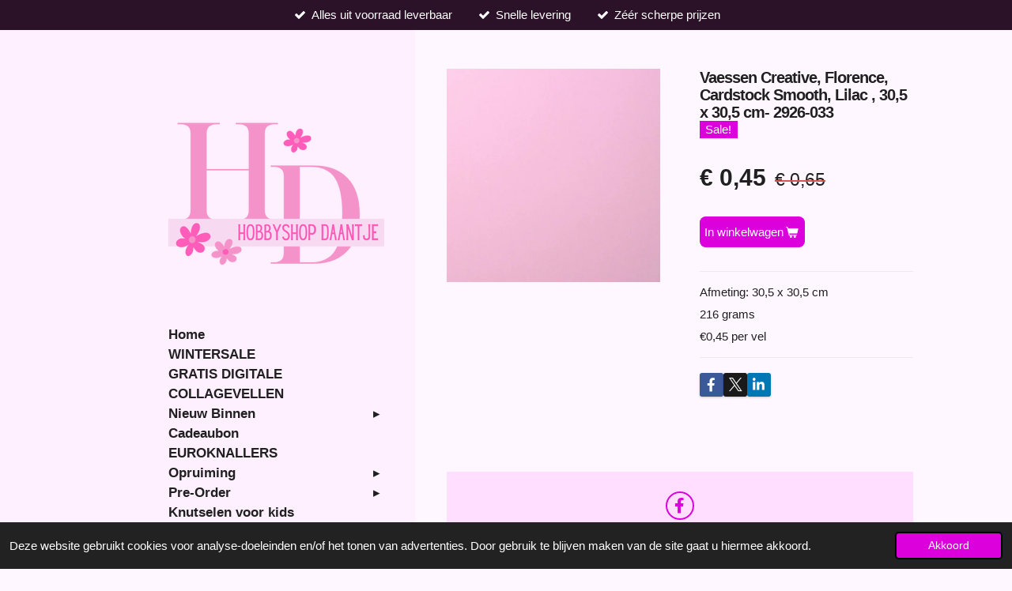

--- FILE ---
content_type: text/html; charset=UTF-8
request_url: https://www.hobbyshopdaantje.nl/product/1457690/vaessen-creative-florence-cardstock-smooth-lilac-30-5-x-30-5-cm-2926-033
body_size: 25718
content:
<!DOCTYPE html>
<html lang="nl">
    <head>
        <meta http-equiv="Content-Type" content="text/html; charset=utf-8">
        <meta name="viewport" content="width=device-width, initial-scale=1.0, maximum-scale=5.0">
        <meta http-equiv="X-UA-Compatible" content="IE=edge">
        <link rel="canonical" href="https://www.hobbyshopdaantje.nl/product/1457690/vaessen-creative-florence-cardstock-smooth-lilac-30-5-x-30-5-cm-2926-033">
        <link rel="sitemap" type="application/xml" href="https://www.hobbyshopdaantje.nl/sitemap.xml">
        <meta property="og:title" content="Vaessen Creative, Florence, Cardstock Smooth, Lilac , 30,5 x 30,5 cm- 2926-033 | Hobbyshop Daantje">
        <meta property="og:url" content="https://www.hobbyshopdaantje.nl/product/1457690/vaessen-creative-florence-cardstock-smooth-lilac-30-5-x-30-5-cm-2926-033">
        <base href="https://www.hobbyshopdaantje.nl/">
        <meta name="description" property="og:description" content="Vaessen Creative, Florence, Cardstock Smooth, Lilac , 30,5 x 30,5 cm- 2926-033">
                <script nonce="a2334d9625f8ebf6ec2a5a3554eae7ba">
            
            window.JOUWWEB = window.JOUWWEB || {};
            window.JOUWWEB.application = window.JOUWWEB.application || {};
            window.JOUWWEB.application = {"backends":[{"domain":"jouwweb.nl","freeDomain":"jouwweb.site"},{"domain":"webador.com","freeDomain":"webadorsite.com"},{"domain":"webador.de","freeDomain":"webadorsite.com"},{"domain":"webador.fr","freeDomain":"webadorsite.com"},{"domain":"webador.es","freeDomain":"webadorsite.com"},{"domain":"webador.it","freeDomain":"webadorsite.com"},{"domain":"jouwweb.be","freeDomain":"jouwweb.site"},{"domain":"webador.ie","freeDomain":"webadorsite.com"},{"domain":"webador.co.uk","freeDomain":"webadorsite.com"},{"domain":"webador.at","freeDomain":"webadorsite.com"},{"domain":"webador.be","freeDomain":"webadorsite.com"},{"domain":"webador.ch","freeDomain":"webadorsite.com"},{"domain":"webador.ch","freeDomain":"webadorsite.com"},{"domain":"webador.mx","freeDomain":"webadorsite.com"},{"domain":"webador.com","freeDomain":"webadorsite.com"},{"domain":"webador.dk","freeDomain":"webadorsite.com"},{"domain":"webador.se","freeDomain":"webadorsite.com"},{"domain":"webador.no","freeDomain":"webadorsite.com"},{"domain":"webador.fi","freeDomain":"webadorsite.com"},{"domain":"webador.ca","freeDomain":"webadorsite.com"},{"domain":"webador.ca","freeDomain":"webadorsite.com"},{"domain":"webador.pl","freeDomain":"webadorsite.com"},{"domain":"webador.com.au","freeDomain":"webadorsite.com"},{"domain":"webador.nz","freeDomain":"webadorsite.com"}],"editorLocale":"nl-NL","editorTimezone":"Europe\/Amsterdam","editorLanguage":"nl","analytics4TrackingId":"G-E6PZPGE4QM","analyticsDimensions":[],"backendDomain":"www.jouwweb.nl","backendShortDomain":"jouwweb.nl","backendKey":"jouwweb-nl","freeWebsiteDomain":"jouwweb.site","noSsl":false,"build":{"reference":"d1e6d13"},"linkHostnames":["www.jouwweb.nl","www.webador.com","www.webador.de","www.webador.fr","www.webador.es","www.webador.it","www.jouwweb.be","www.webador.ie","www.webador.co.uk","www.webador.at","www.webador.be","www.webador.ch","fr.webador.ch","www.webador.mx","es.webador.com","www.webador.dk","www.webador.se","www.webador.no","www.webador.fi","www.webador.ca","fr.webador.ca","www.webador.pl","www.webador.com.au","www.webador.nz"],"assetsUrl":"https:\/\/assets.jwwb.nl","loginUrl":"https:\/\/www.jouwweb.nl\/inloggen","publishUrl":"https:\/\/www.jouwweb.nl\/v2\/website\/1220757\/publish-proxy","adminUserOrIp":false,"pricing":{"plans":{"lite":{"amount":"700","currency":"EUR"},"pro":{"amount":"1200","currency":"EUR"},"business":{"amount":"2400","currency":"EUR"}},"yearlyDiscount":{"price":{"amount":"0","currency":"EUR"},"ratio":0,"percent":"0%","discountPrice":{"amount":"0","currency":"EUR"},"termPricePerMonth":{"amount":"0","currency":"EUR"},"termPricePerYear":{"amount":"0","currency":"EUR"}}},"hcUrl":{"add-product-variants":"https:\/\/help.jouwweb.nl\/hc\/nl\/articles\/28594307773201","basic-vs-advanced-shipping":"https:\/\/help.jouwweb.nl\/hc\/nl\/articles\/28594268794257","html-in-head":"https:\/\/help.jouwweb.nl\/hc\/nl\/articles\/28594336422545","link-domain-name":"https:\/\/help.jouwweb.nl\/hc\/nl\/articles\/28594325307409","optimize-for-mobile":"https:\/\/help.jouwweb.nl\/hc\/nl\/articles\/28594312927121","seo":"https:\/\/help.jouwweb.nl\/hc\/nl\/sections\/28507243966737","transfer-domain-name":"https:\/\/help.jouwweb.nl\/hc\/nl\/articles\/28594325232657","website-not-secure":"https:\/\/help.jouwweb.nl\/hc\/nl\/articles\/28594252935825"}};
            window.JOUWWEB.brand = {"type":"jouwweb","name":"JouwWeb","domain":"JouwWeb.nl","supportEmail":"support@jouwweb.nl"};
                    
                window.JOUWWEB = window.JOUWWEB || {};
                window.JOUWWEB.websiteRendering = {"locale":"nl-NL","timezone":"Europe\/Amsterdam","routes":{"api\/upload\/product-field":"\/_api\/upload\/product-field","checkout\/cart":"\/winkelwagen","payment":"\/bestelling-afronden\/:publicOrderId","payment\/forward":"\/bestelling-afronden\/:publicOrderId\/forward","public-order":"\/bestelling\/:publicOrderId","checkout\/authorize":"\/winkelwagen\/authorize\/:gateway","wishlist":"\/verlanglijst"}};
                                                    window.JOUWWEB.website = {"id":1220757,"locale":"nl-NL","enabled":true,"title":"Hobbyshop Daantje","hasTitle":true,"roleOfLoggedInUser":null,"ownerLocale":"nl-NL","plan":"business","freeWebsiteDomain":"jouwweb.site","backendKey":"jouwweb-nl","currency":"EUR","defaultLocale":"nl-NL","url":"https:\/\/www.hobbyshopdaantje.nl\/","homepageSegmentId":4870906,"category":"webshop","isOffline":false,"isPublished":true,"locales":["nl-NL"],"allowed":{"ads":false,"credits":true,"externalLinks":true,"slideshow":true,"customDefaultSlideshow":true,"hostedAlbums":true,"moderators":true,"mailboxQuota":10,"statisticsVisitors":true,"statisticsDetailed":true,"statisticsMonths":-1,"favicon":true,"password":true,"freeDomains":2,"freeMailAccounts":1,"canUseLanguages":false,"fileUpload":true,"legacyFontSize":false,"webshop":true,"products":-1,"imageText":false,"search":true,"audioUpload":true,"videoUpload":5000,"allowDangerousForms":false,"allowHtmlCode":true,"mobileBar":true,"sidebar":true,"poll":false,"allowCustomForms":true,"allowBusinessListing":true,"allowCustomAnalytics":true,"allowAccountingLink":true,"digitalProducts":true,"sitemapElement":false},"mobileBar":{"enabled":false,"theme":"accent","email":{"active":true},"location":{"active":true},"phone":{"active":true},"whatsapp":{"active":false},"social":{"active":false,"network":"facebook"}},"webshop":{"enabled":true,"currency":"EUR","taxEnabled":true,"taxInclusive":true,"vatDisclaimerVisible":false,"orderNotice":"<p>Indien je speciale wensen hebt kun je deze doorgeven via het Opmerkingen-veld in de laatste stap.<\/p>","orderConfirmation":"<p>Hartelijk bedankt voor je bestelling! Je ontvangt zo spoedig mogelijk bericht van ons over de afhandeling van je bestelling.<br \/><br \/>De betaling dient binnen 3 werkdagen , te worden voldaan.<\/p>","freeShipping":false,"freeShippingAmount":"0.00","shippingDisclaimerVisible":false,"pickupAllowed":true,"couponAllowed":true,"detailsPageAvailable":true,"socialMediaVisible":true,"termsPage":4982692,"termsPageUrl":"\/algemene-voorwaarden","extraTerms":null,"pricingVisible":true,"orderButtonVisible":true,"shippingAdvanced":true,"shippingAdvancedBackEnd":true,"soldOutVisible":true,"backInStockNotificationEnabled":true,"canAddProducts":true,"nextOrderNumber":2051170,"allowedServicePoints":[],"sendcloudConfigured":false,"sendcloudFallbackPublicKey":"a3d50033a59b4a598f1d7ce7e72aafdf","taxExemptionAllowed":false,"invoiceComment":null,"emptyCartVisible":true,"minimumOrderPrice":null,"productNumbersEnabled":false,"wishlistEnabled":false,"hideTaxOnCart":false},"isTreatedAsWebshop":true};                            window.JOUWWEB.cart = {"products":[],"coupon":null,"shippingCountryCode":null,"shippingChoice":null,"breakdown":[]};                            window.JOUWWEB.scripts = ["website-rendering\/webshop"];                        window.parent.JOUWWEB.colorPalette = window.JOUWWEB.colorPalette;
        </script>
                <title>Vaessen Creative, Florence, Cardstock Smooth, Lilac , 30,5 x 30,5 cm- 2926-033 | Hobbyshop Daantje</title>
                                            <link href="https://primary.jwwb.nl/public/p/i/p/temp-iwfdoxqjulqgoqctaeqm/touch-icon-iphone.png?bust=1696577604" rel="apple-touch-icon" sizes="60x60">                                                <link href="https://primary.jwwb.nl/public/p/i/p/temp-iwfdoxqjulqgoqctaeqm/touch-icon-ipad.png?bust=1696577604" rel="apple-touch-icon" sizes="76x76">                                                <link href="https://primary.jwwb.nl/public/p/i/p/temp-iwfdoxqjulqgoqctaeqm/touch-icon-iphone-retina.png?bust=1696577604" rel="apple-touch-icon" sizes="120x120">                                                <link href="https://primary.jwwb.nl/public/p/i/p/temp-iwfdoxqjulqgoqctaeqm/touch-icon-ipad-retina.png?bust=1696577604" rel="apple-touch-icon" sizes="152x152">                                                <link href="https://primary.jwwb.nl/public/p/i/p/temp-iwfdoxqjulqgoqctaeqm/favicon.png?bust=1696577604" rel="shortcut icon">                                                <link href="https://primary.jwwb.nl/public/p/i/p/temp-iwfdoxqjulqgoqctaeqm/favicon.png?bust=1696577604" rel="icon">                                        <meta property="og:image" content="https&#x3A;&#x2F;&#x2F;primary.jwwb.nl&#x2F;public&#x2F;p&#x2F;i&#x2F;p&#x2F;temp-iwfdoxqjulqgoqctaeqm&#x2F;tylb5l&#x2F;1-2125.jpg">
                                    <meta name="twitter:card" content="summary_large_image">
                        <meta property="twitter:image" content="https&#x3A;&#x2F;&#x2F;primary.jwwb.nl&#x2F;public&#x2F;p&#x2F;i&#x2F;p&#x2F;temp-iwfdoxqjulqgoqctaeqm&#x2F;tylb5l&#x2F;1-2125.jpg">
                                                    <script src="https://plausible.io/js/script.manual.js" nonce="a2334d9625f8ebf6ec2a5a3554eae7ba" data-turbo-track="reload" defer data-domain="shard7.jouwweb.nl"></script>
<script src="https://assets.jwwb.nl/assets/build/website-rendering/nl-NL.js?bust=af8dcdef13a1895089e9" nonce="a2334d9625f8ebf6ec2a5a3554eae7ba" data-turbo-track="reload" defer></script>
<script src="https://assets.jwwb.nl/assets/website-rendering/runtime.cee983c75391f900fb05.js?bust=4ce5de21b577bc4120dd" nonce="a2334d9625f8ebf6ec2a5a3554eae7ba" data-turbo-track="reload" defer></script>
<script src="https://assets.jwwb.nl/assets/website-rendering/812.881ee67943804724d5af.js?bust=78ab7ad7d6392c42d317" nonce="a2334d9625f8ebf6ec2a5a3554eae7ba" data-turbo-track="reload" defer></script>
<script src="https://assets.jwwb.nl/assets/website-rendering/main.f8f976f62a96cddfd191.js?bust=e20b9d30042e6d49388e" nonce="a2334d9625f8ebf6ec2a5a3554eae7ba" data-turbo-track="reload" defer></script>
<link rel="preload" href="https://assets.jwwb.nl/assets/website-rendering/styles.74e7be0acd06ada6b44c.css?bust=a525dee96eb6e6025bdd" as="style">
<link rel="preload" href="https://assets.jwwb.nl/assets/website-rendering/fonts/icons-website-rendering/font/website-rendering.woff2?bust=bd2797014f9452dadc8e" as="font" crossorigin>
<link rel="stylesheet" type="text/css" href="https://assets.jwwb.nl/assets/website-rendering/styles.74e7be0acd06ada6b44c.css?bust=a525dee96eb6e6025bdd" nonce="a2334d9625f8ebf6ec2a5a3554eae7ba" data-turbo-track="dynamic">
<link rel="preconnect" href="https://assets.jwwb.nl">
<link rel="stylesheet" type="text/css" href="https://primary.jwwb.nl/public/p/i/p/temp-iwfdoxqjulqgoqctaeqm/style.css?bust=1769083017" nonce="a2334d9625f8ebf6ec2a5a3554eae7ba" data-turbo-track="dynamic">    </head>
    <body
        id="top"
        class="jw-is-no-slideshow jw-strips--align-left jw-header-is-image jw-is-segment-product jw-is-frontend jw-is-no-sidebar jw-is-messagebar jw-is-no-touch-device jw-is-no-mobile"
                                    data-jouwweb-page="1457690"
                                                data-jouwweb-segment-id="1457690"
                                                data-jouwweb-segment-type="product"
                                                data-template-threshold="960"
                                                data-template-name="dj&#x7C;portfolio"
                            itemscope
        itemtype="https://schema.org/Product"
    >
                                    <meta itemprop="url" content="https://www.hobbyshopdaantje.nl/product/1457690/vaessen-creative-florence-cardstock-smooth-lilac-30-5-x-30-5-cm-2926-033">
        <a href="#main-content" class="jw-skip-link">
            Ga direct naar de hoofdinhoud        </a>
        <div class="jw-background"></div>
        <div class="jw-body">
            <div class="jw-mobile-menu jw-mobile-is-logo js-mobile-menu">
            <button
            type="button"
            class="jw-mobile-menu__button jw-mobile-toggle"
            aria-label="Open / sluit menu"
        >
            <span class="jw-icon-burger"></span>
        </button>
        <div class="jw-mobile-header jw-mobile-header--image">
        <a            class="jw-mobile-header-content"
                            href="/"
                        >
                            <img class="jw-mobile-logo jw-mobile-logo--square" src="https://primary.jwwb.nl/public/p/i/p/temp-iwfdoxqjulqgoqctaeqm/g4ixzs/logodaantje5.png?enable-io=true&amp;enable=upscale&amp;height=70" srcset="https://primary.jwwb.nl/public/p/i/p/temp-iwfdoxqjulqgoqctaeqm/g4ixzs/logodaantje5.png?enable-io=true&amp;enable=upscale&amp;height=70 1x, https://primary.jwwb.nl/public/p/i/p/temp-iwfdoxqjulqgoqctaeqm/g4ixzs/logodaantje5.png?enable-io=true&amp;enable=upscale&amp;height=140&amp;quality=70 2x" alt="Hobbyshop Daantje" title="Hobbyshop Daantje">                                </a>
    </div>

        <a
        href="/winkelwagen"
        class="jw-mobile-menu__button jw-mobile-header-cart"
        aria-label="Bekijk winkelwagen"
    >
        <span class="jw-icon-badge-wrapper">
            <span class="website-rendering-icon-basket" aria-hidden="true"></span>
            <span class="jw-icon-badge hidden" aria-hidden="true"></span>
        </span>
    </a>
    
    </div>
    <div class="jw-mobile-menu-search jw-mobile-menu-search--hidden">
        <form
            action="/zoeken"
            method="get"
            class="jw-mobile-menu-search__box"
        >
            <input
                type="text"
                name="q"
                value=""
                placeholder="Zoeken..."
                class="jw-mobile-menu-search__input"
                aria-label="Zoeken"
            >
            <button type="submit" class="jw-btn jw-btn--style-flat jw-mobile-menu-search__button" aria-label="Zoeken">
                <span class="website-rendering-icon-search" aria-hidden="true"></span>
            </button>
            <button type="button" class="jw-btn jw-btn--style-flat jw-mobile-menu-search__button js-cancel-search" aria-label="Zoekopdracht annuleren">
                <span class="website-rendering-icon-cancel" aria-hidden="true"></span>
            </button>
        </form>
    </div>
            <div class="message-bar message-bar--accent"><div class="message-bar__container"><ul class="message-bar-usps"><li class="message-bar-usps__item"><i class="website-rendering-icon-ok"></i><span>Alles uit voorraad leverbaar</span></li><li class="message-bar-usps__item"><i class="website-rendering-icon-ok"></i><span>Snelle levering</span></li><li class="message-bar-usps__item"><i class="website-rendering-icon-ok"></i><span>Zéér scherpe prijzen</span></li></ul></div></div><div class="content-root">
    <div class="right">
        <div class="right-content">
            <div class="slider-wrapper jw-slideshow-toggle">
                            </div>
            
<main id="main-content" class="block-content">
    <div data-section-name="content" class="jw-section jw-section-content jw-responsive">
        <div class="jw-strip jw-strip--default jw-strip--style-color jw-strip--primary jw-strip--color-default jw-strip--padding-start"><div class="jw-strip__content-container"><div class="jw-strip__content jw-responsive">    
                        <div
        class="product-page js-product-container"
        data-webshop-product="&#x7B;&quot;id&quot;&#x3A;1457690,&quot;title&quot;&#x3A;&quot;Vaessen&#x20;Creative,&#x20;Florence,&#x20;Cardstock&#x20;Smooth,&#x20;Lilac&#x20;,&#x20;30,5&#x20;x&#x20;30,5&#x20;cm-&#x20;2926-033&quot;,&quot;url&quot;&#x3A;&quot;&#x5C;&#x2F;product&#x5C;&#x2F;1457690&#x5C;&#x2F;vaessen-creative-florence-cardstock-smooth-lilac-30-5-x-30-5-cm-2926-033&quot;,&quot;variants&quot;&#x3A;&#x5B;&#x7B;&quot;id&quot;&#x3A;4997104,&quot;stock&quot;&#x3A;1,&quot;limited&quot;&#x3A;true,&quot;propertyValueIds&quot;&#x3A;&#x5B;&#x5D;&#x7D;&#x5D;,&quot;image&quot;&#x3A;&#x7B;&quot;id&quot;&#x3A;24931469,&quot;url&quot;&#x3A;&quot;https&#x3A;&#x5C;&#x2F;&#x5C;&#x2F;primary.jwwb.nl&#x5C;&#x2F;public&#x5C;&#x2F;p&#x5C;&#x2F;i&#x5C;&#x2F;p&#x5C;&#x2F;temp-iwfdoxqjulqgoqctaeqm&#x5C;&#x2F;1-2125.jpg&quot;,&quot;width&quot;&#x3A;750,&quot;height&quot;&#x3A;750&#x7D;&#x7D;"
        data-is-detail-view="1"
    >
                <div class="product-page__top">
            <h1 class="product-page__heading" itemprop="name">
                Vaessen Creative, Florence, Cardstock Smooth, Lilac , 30,5 x 30,5 cm- 2926-033            </h1>
            <div class="product-sticker">Sale!</div>                    </div>
                                <div class="product-page__image-container">
                <div
                    class="image-gallery image-gallery--single-item"
                    role="group"
                    aria-roledescription="carousel"
                    aria-label="Productafbeeldingen"
                >
                    <div class="image-gallery__main">
                        <div
                            class="image-gallery__slides"
                            aria-live="polite"
                            aria-atomic="false"
                        >
                                                                                            <div
                                    class="image-gallery__slide-container"
                                    role="group"
                                    aria-roledescription="slide"
                                    aria-hidden="false"
                                    aria-label="1 van 1"
                                >
                                    <a
                                        class="image-gallery__slide-item"
                                        href="https://primary.jwwb.nl/public/p/i/p/temp-iwfdoxqjulqgoqctaeqm/tylb5l/1-2125.jpg"
                                        data-width="750"
                                        data-height="750"
                                        data-image-id="24931469"
                                        tabindex="0"
                                    >
                                        <div class="image-gallery__slide-image">
                                            <img
                                                                                                    itemprop="image"
                                                    alt="Vaessen&#x20;Creative,&#x20;Florence,&#x20;Cardstock&#x20;Smooth,&#x20;Lilac&#x20;,&#x20;30,5&#x20;x&#x20;30,5&#x20;cm-&#x20;2926-033"
                                                                                                src="https://primary.jwwb.nl/public/p/i/p/temp-iwfdoxqjulqgoqctaeqm/1-2125.jpg?enable-io=true&enable=upscale&width=600"
                                                srcset="https://primary.jwwb.nl/public/p/i/p/temp-iwfdoxqjulqgoqctaeqm/tylb5l/1-2125.jpg?enable-io=true&width=600 600w"
                                                sizes="(min-width: 960px) 50vw, 100vw"
                                                width="750"
                                                height="750"
                                            >
                                        </div>
                                    </a>
                                </div>
                                                    </div>
                        <div class="image-gallery__controls">
                            <button
                                type="button"
                                class="image-gallery__control image-gallery__control--prev image-gallery__control--disabled"
                                aria-label="Vorige afbeelding"
                            >
                                <span class="website-rendering-icon-left-open-big"></span>
                            </button>
                            <button
                                type="button"
                                class="image-gallery__control image-gallery__control--next image-gallery__control--disabled"
                                aria-label="Volgende afbeelding"
                            >
                                <span class="website-rendering-icon-right-open-big"></span>
                            </button>
                        </div>
                    </div>
                                    </div>
            </div>
                <div class="product-page__container">
            <div itemprop="offers" itemscope itemtype="https://schema.org/Offer">
                                <meta itemprop="availability" content="https://schema.org/InStock">
                                                        <meta itemprop="price" content="0.45">
                    <meta itemprop="priceCurrency" content="EUR">
                    <div class="product-page__price-container">
                        <div class="product__price js-product-container__price">
                                <s class="product__price__old-price">€ 0,65</s>
<span class="product__price__price">€ 0,45</span>
                        </div>
                        <div class="product__free-shipping-motivator js-product-container__free-shipping-motivator"></div>
                    </div>
                                                </div>
                                    <div class="product-page__button-container">
                                <button
    type="button"
    class="jw-btn product__add-to-cart js-product-container__button jw-btn--size-medium"
    title="In&#x20;winkelwagen"
        >
    <span>In winkelwagen</span>
</button>
                            </div>
            <div class="product-page__button-notice hidden js-product-container__button-notice"></div>
            
                            <div class="product-page__description" itemprop="description">
                                        <p>Afmeting: 30,5 x 30,5 cm</p>
<p>216 grams</p>
<p>&euro;0,45 per vel</p>                </div>
                                                    <div class="product-page__social">
                    <div
    id="jw-element-"
    data-jw-element-id=""
        class="jw-tree-node jw-element jw-social-share jw-node-is-first-child jw-node-is-last-child"
>
    <div class="jw-element-social-share" style="text-align: left">
    <div class="share-button-container share-button-container--buttons-mini share-button-container--align-left jw-element-content">
                                                                <a
                    class="share-button share-button--facebook jw-element-social-share-button jw-element-social-share-button-facebook "
                                            href=""
                        data-href-template="http://www.facebook.com/sharer/sharer.php?u=[url]"
                                                            rel="nofollow noopener noreferrer"
                    target="_blank"
                >
                    <span class="share-button__icon website-rendering-icon-facebook"></span>
                    <span class="share-button__label">Delen</span>
                </a>
                                                                            <a
                    class="share-button share-button--twitter jw-element-social-share-button jw-element-social-share-button-twitter "
                                            href=""
                        data-href-template="http://x.com/intent/post?text=[url]"
                                                            rel="nofollow noopener noreferrer"
                    target="_blank"
                >
                    <span class="share-button__icon website-rendering-icon-x-logo"></span>
                    <span class="share-button__label">Deel</span>
                </a>
                                                                            <a
                    class="share-button share-button--linkedin jw-element-social-share-button jw-element-social-share-button-linkedin "
                                            href=""
                        data-href-template="http://www.linkedin.com/shareArticle?mini=true&amp;url=[url]"
                                                            rel="nofollow noopener noreferrer"
                    target="_blank"
                >
                    <span class="share-button__icon website-rendering-icon-linkedin"></span>
                    <span class="share-button__label">Share</span>
                </a>
                                                                                        <a
                    class="share-button share-button--whatsapp jw-element-social-share-button jw-element-social-share-button-whatsapp  share-button--mobile-only"
                                            href=""
                        data-href-template="whatsapp://send?text=[url]"
                                                            rel="nofollow noopener noreferrer"
                    target="_blank"
                >
                    <span class="share-button__icon website-rendering-icon-whatsapp"></span>
                    <span class="share-button__label">Delen</span>
                </a>
                                    </div>
    </div>
</div>                </div>
                    </div>
    </div>

    </div></div></div>
<div class="product-page__content">
    <div
    id="jw-element-75541091"
    data-jw-element-id="75541091"
        class="jw-tree-node jw-element jw-strip-root jw-tree-container jw-responsive jw-node-is-first-child jw-node-is-last-child"
>
    <div
    id="jw-element-344773577"
    data-jw-element-id="344773577"
        class="jw-tree-node jw-element jw-strip jw-tree-container jw-tree-container--empty jw-responsive jw-strip--default jw-strip--style-color jw-strip--color-default jw-strip--padding-both jw-node-is-first-child jw-strip--primary jw-node-is-last-child"
>
    <div class="jw-strip__content-container"><div class="jw-strip__content jw-responsive"></div></div></div></div></div>
            </div>
</main>
            <footer class="block-footer">
    <div
        data-section-name="footer"
        class="jw-section jw-section-footer jw-responsive"
    >
                <div class="jw-strip jw-strip--default jw-strip--style-color jw-strip--primary jw-strip--color-default jw-strip--padding-both"><div class="jw-strip__content-container"><div class="jw-strip__content jw-responsive">            <div
    id="jw-element-207052123"
    data-jw-element-id="207052123"
        class="jw-tree-node jw-element jw-simple-root jw-tree-container jw-responsive jw-node-is-first-child jw-node-is-last-child"
>
    <div
    id="jw-element-70336979"
    data-jw-element-id="70336979"
        class="jw-tree-node jw-element jw-social-follow jw-node-is-first-child jw-node-is-last-child"
>
    <div class="jw-element-social-follow jw-element-social-follow--size-m jw-element-social-follow--style-border jw-element-social-follow--roundness-round jw-element-social-follow--color-default"
     style="text-align: center">
    <span class="jw-element-content">
    <a
            href="https://facebook.com/groups/143325296524906/"
            target="_blank"
            rel="noopener"
            style=""
            class="jw-element-social-follow-profile jw-element-social-follow-profile--medium-facebook"
                    >
            <i class="website-rendering-icon-facebook"></i>
        </a>    </span>
    </div>
</div></div>                            <div class="jw-credits clear">
                    <div class="jw-credits-owner">
                        <div id="jw-footer-text">
                            <div class="jw-footer-text-content">
                                <span style="font-size: 70%;">&copy; 2020</span>&nbsp;Hobbyshop Daantje                            </div>
                        </div>
                    </div>
                    <div class="jw-credits-right">
                                                                    </div>
                </div>
                    </div></div></div>    </div>
</footer>
        </div>
    </div>
    <div class="left">
        <div class="left-content simple-brick-max-width-sidebar">
            <div class="logo-wrapper js-topbar-content-container">
                <div class="clear">
                    <div class="jw-header-logo">
            <div
    id="jw-header-image-container"
    class="jw-header jw-header-image jw-header-image-toggle"
    style="flex-basis: 273px; max-width: 273px; flex-shrink: 1;"
>
            <a href="/">
        <img id="jw-header-image" data-image-id="95045091" srcset="https://primary.jwwb.nl/public/p/i/p/temp-iwfdoxqjulqgoqctaeqm/g4ixzs/logodaantje5.png?enable-io=true&amp;width=273 273w, https://primary.jwwb.nl/public/p/i/p/temp-iwfdoxqjulqgoqctaeqm/g4ixzs/logodaantje5.png?enable-io=true&amp;width=500 500w" class="jw-header-image" title="Hobbyshop Daantje" style="" sizes="273px" width="273" height="273" intrinsicsize="273.00 x 273.00" alt="Hobbyshop Daantje">                </a>
    </div>
        <div
    class="jw-header jw-header-title-container jw-header-text jw-header-text-toggle"
    data-stylable="true"
>
    <a        id="jw-header-title"
        class="jw-header-title"
                    href="/"
            >
        <span style="font-size: 120%;">Hobby Shop Daantje</span>    </a>
</div>
</div>
                </div>
                <div class="logo-seperator"></div>
            </div>
            <nav class="nav jw-menu-copy">
                <ul
    id="jw-menu"
    class="jw-menu jw-menu-vertical"
            >
            <li
    class="jw-menu-item jw-menu-is-active"
>
        <a        class="jw-menu-link js-active-menu-item"
        href="/"                                            data-page-link-id="4870906"
                            >
                <span class="">
            Home        </span>
            </a>
                </li>
            <li
    class="jw-menu-item"
>
        <a        class="jw-menu-link"
        href="/wintersale"                                            data-page-link-id="28491078"
                            >
                <span class="">
            WINTERSALE        </span>
            </a>
                </li>
            <li
    class="jw-menu-item"
>
        <a        class="jw-menu-link"
        href="/gratis-digitale-collagevellen"                                            data-page-link-id="29547455"
                            >
                <span class="">
            GRATIS DIGITALE COLLAGEVELLEN        </span>
            </a>
                </li>
            <li
    class="jw-menu-item jw-menu-has-submenu"
>
        <a        class="jw-menu-link"
        href="/nieuw-binnen"                                            data-page-link-id="4902973"
                            >
                <span class="">
            Nieuw Binnen        </span>
                    <span class="jw-arrow jw-arrow-toplevel"></span>
            </a>
                    <ul
            class="jw-submenu"
                    >
                            <li
    class="jw-menu-item"
>
        <a        class="jw-menu-link"
        href="/nieuw-binnen/21-01-2026"                                            data-page-link-id="33163178"
                            >
                <span class="">
            21-01-2026        </span>
            </a>
                </li>
                            <li
    class="jw-menu-item"
>
        <a        class="jw-menu-link"
        href="/nieuw-binnen/20-01-2026"                                            data-page-link-id="32277671"
                            >
                <span class="">
            20-01-2026        </span>
            </a>
                </li>
                            <li
    class="jw-menu-item"
>
        <a        class="jw-menu-link"
        href="/nieuw-binnen/19-01-2026"                                            data-page-link-id="32662762"
                            >
                <span class="">
            19-01-2026        </span>
            </a>
                </li>
                            <li
    class="jw-menu-item"
>
        <a        class="jw-menu-link"
        href="/nieuw-binnen/18-01-2026"                                            data-page-link-id="32637870"
                            >
                <span class="">
            18-01-2026        </span>
            </a>
                </li>
                            <li
    class="jw-menu-item"
>
        <a        class="jw-menu-link"
        href="/nieuw-binnen/17-01-2026"                                            data-page-link-id="32600229"
                            >
                <span class="">
            17-01-2026        </span>
            </a>
                </li>
                            <li
    class="jw-menu-item"
>
        <a        class="jw-menu-link"
        href="/nieuw-binnen/16-01-2026"                                            data-page-link-id="32413187"
                            >
                <span class="">
            16-01-2026        </span>
            </a>
                </li>
                            <li
    class="jw-menu-item"
>
        <a        class="jw-menu-link"
        href="/nieuw-binnen/15-01-2026"                                            data-page-link-id="32400370"
                            >
                <span class="">
            15-01-2026        </span>
            </a>
                </li>
                            <li
    class="jw-menu-item"
>
        <a        class="jw-menu-link"
        href="/nieuw-binnen/14-01-2026"                                            data-page-link-id="32384986"
                            >
                <span class="">
            14-01-2026        </span>
            </a>
                </li>
                            <li
    class="jw-menu-item"
>
        <a        class="jw-menu-link"
        href="/nieuw-binnen/13-01-2026"                                            data-page-link-id="32359605"
                            >
                <span class="">
            13-01-2026        </span>
            </a>
                </li>
                    </ul>
        </li>
            <li
    class="jw-menu-item"
>
        <a        class="jw-menu-link"
        href="/cadeaubon"                                            data-page-link-id="8728891"
                            >
                <span class="">
            Cadeaubon        </span>
            </a>
                </li>
            <li
    class="jw-menu-item"
>
        <a        class="jw-menu-link"
        href="/euroknallers"                                            data-page-link-id="24827471"
                            >
                <span class="">
            EUROKNALLERS        </span>
            </a>
                </li>
            <li
    class="jw-menu-item jw-menu-has-submenu"
>
        <a        class="jw-menu-link"
        href="/opruiming"                                            data-page-link-id="4902970"
                            >
                <span class="">
            Opruiming        </span>
                    <span class="jw-arrow jw-arrow-toplevel"></span>
            </a>
                    <ul
            class="jw-submenu"
                    >
                            <li
    class="jw-menu-item"
>
        <a        class="jw-menu-link"
        href="/opruiming/stunt"                                            data-page-link-id="22826356"
                            >
                <span class="">
            STUNT        </span>
            </a>
                </li>
                            <li
    class="jw-menu-item"
>
        <a        class="jw-menu-link"
        href="/opruiming/op-op-carlijn-design"                                            data-page-link-id="15854983"
                            >
                <span class="">
            OP = OP Carlijn Design        </span>
            </a>
                </li>
                            <li
    class="jw-menu-item"
>
        <a        class="jw-menu-link"
        href="/opruiming/combideals"                                            data-page-link-id="15148736"
                            >
                <span class="">
            COMBIDEALS        </span>
            </a>
                </li>
                            <li
    class="jw-menu-item"
>
        <a        class="jw-menu-link"
        href="/opruiming/koopjeshoek"                                            data-page-link-id="7499617"
                            >
                <span class="">
            Koopjeshoek        </span>
            </a>
                </li>
                            <li
    class="jw-menu-item"
>
        <a        class="jw-menu-link"
        href="/opruiming/knipvellen-0-10-per-vel"                                            data-page-link-id="5001288"
                            >
                <span class="">
            Knipvellen, €0,10 per vel        </span>
            </a>
                </li>
                            <li
    class="jw-menu-item"
>
        <a        class="jw-menu-link"
        href="/opruiming/knipvellen-uitdrukvellen"                                            data-page-link-id="5921820"
                            >
                <span class="">
            Knipvellen / Uitdrukvellen        </span>
            </a>
                </li>
                            <li
    class="jw-menu-item"
>
        <a        class="jw-menu-link"
        href="/opruiming/mallen-stansen-1"                                            data-page-link-id="4916532"
                            >
                <span class="">
            Mallen / Stansen        </span>
            </a>
                </li>
                            <li
    class="jw-menu-item"
>
        <a        class="jw-menu-link"
        href="/opruiming/overig-3"                                            data-page-link-id="4964910"
                            >
                <span class="">
            Overig        </span>
            </a>
                </li>
                            <li
    class="jw-menu-item"
>
        <a        class="jw-menu-link"
        href="/opruiming/paperpads-papier"                                            data-page-link-id="4916419"
                            >
                <span class="">
            Paperpads / Papier        </span>
            </a>
                </li>
                            <li
    class="jw-menu-item"
>
        <a        class="jw-menu-link"
        href="/opruiming/stempels-1"                                            data-page-link-id="4939317"
                            >
                <span class="">
            Stempels        </span>
            </a>
                </li>
                    </ul>
        </li>
            <li
    class="jw-menu-item jw-menu-has-submenu"
>
        <a        class="jw-menu-link"
        href="/pre-order"                                            data-page-link-id="4902972"
                            >
                <span class="">
            Pre-Order        </span>
                    <span class="jw-arrow jw-arrow-toplevel"></span>
            </a>
                    <ul
            class="jw-submenu"
                    >
                            <li
    class="jw-menu-item"
>
        <a        class="jw-menu-link"
        href="/pre-order/art-by-marlene-30-januari"                                            data-page-link-id="32692680"
                            >
                <span class="">
            Art by Marlene, 30 januari        </span>
            </a>
                </li>
                            <li
    class="jw-menu-item"
>
        <a        class="jw-menu-link"
        href="/pre-order/fairybells-16-januari"                                            data-page-link-id="20413663"
                            >
                <span class="">
            Fairybells , 16 januari        </span>
            </a>
                </li>
                            <li
    class="jw-menu-item"
>
        <a        class="jw-menu-link"
        href="/pre-order/marianne-design-30-januari"                                            data-page-link-id="30936968"
                            >
                <span class="">
            Marianne Design, 30 januari        </span>
            </a>
                </li>
                            <li
    class="jw-menu-item"
>
        <a        class="jw-menu-link"
        href="/pre-order/craftlab-28-november"                                            data-page-link-id="15200507"
                            >
                <span class="">
            CraftLab, 28 november        </span>
            </a>
                </li>
                            <li
    class="jw-menu-item"
>
        <a        class="jw-menu-link"
        href="/pre-order/studiolight-9-januari"                                            data-page-link-id="30631339"
                            >
                <span class="">
            Studiolight, 9 januari        </span>
            </a>
                </li>
                            <li
    class="jw-menu-item"
>
        <a        class="jw-menu-link"
        href="/pre-order/studiolight-16-januari"                                            data-page-link-id="32908188"
                            >
                <span class="">
            Studiolight, 16 januari        </span>
            </a>
                </li>
                    </ul>
        </li>
            <li
    class="jw-menu-item"
>
        <a        class="jw-menu-link"
        href="/knutselen-voor-kids"                                            data-page-link-id="31626523"
                            >
                <span class="">
            Knutselen voor kids        </span>
            </a>
                </li>
            <li
    class="jw-menu-item jw-menu-has-submenu"
>
        <a        class="jw-menu-link"
        href="/digitale-werkbeschrijvingen-kaarten-albums"                                            data-page-link-id="7729871"
                            >
                <span class="">
            (Digitale) werkbeschrijvingen kaarten/albums        </span>
                    <span class="jw-arrow jw-arrow-toplevel"></span>
            </a>
                    <ul
            class="jw-submenu"
                    >
                            <li
    class="jw-menu-item"
>
        <a        class="jw-menu-link"
        href="/digitale-werkbeschrijvingen-kaarten-albums/marianne-design-26-september"                                            data-page-link-id="30063372"
                            >
                <span class="">
            Marianne Design, 26 september        </span>
            </a>
                </li>
                    </ul>
        </li>
            <li
    class="jw-menu-item jw-menu-has-submenu"
>
        <a        class="jw-menu-link"
        href="/accessoires-en-embellishments"                                            data-page-link-id="4902975"
                            >
                <span class="">
            Accessoires en Embellishments        </span>
                    <span class="jw-arrow jw-arrow-toplevel"></span>
            </a>
                    <ul
            class="jw-submenu"
                    >
                            <li
    class="jw-menu-item"
>
        <a        class="jw-menu-link"
        href="/accessoires-en-embellishments/bedels"                                            data-page-link-id="4902978"
                            >
                <span class="">
            Bedels        </span>
            </a>
                </li>
                            <li
    class="jw-menu-item"
>
        <a        class="jw-menu-link"
        href="/accessoires-en-embellishments/bloemen"                                            data-page-link-id="4962552"
                            >
                <span class="">
            Bloemen        </span>
            </a>
                </li>
                            <li
    class="jw-menu-item"
>
        <a        class="jw-menu-link"
        href="/accessoires-en-embellishments/embellishments"                                            data-page-link-id="15867111"
                            >
                <span class="">
            Embellishments        </span>
            </a>
                </li>
                            <li
    class="jw-menu-item jw-menu-has-submenu"
>
        <a        class="jw-menu-link"
        href="/accessoires-en-embellishments/etiket-sluitsticker"                                            data-page-link-id="6292810"
                            >
                <span class="">
            Etiket / Sluitsticker        </span>
                    <span class="jw-arrow"></span>
            </a>
                    <ul
            class="jw-submenu"
                    >
                            <li
    class="jw-menu-item"
>
        <a        class="jw-menu-link"
        href="/accessoires-en-embellishments/etiket-sluitsticker/kerst"                                            data-page-link-id="15739702"
                            >
                <span class="">
            Kerst        </span>
            </a>
                </li>
                            <li
    class="jw-menu-item"
>
        <a        class="jw-menu-link"
        href="/accessoires-en-embellishments/etiket-sluitsticker/overig"                                            data-page-link-id="15739703"
                            >
                <span class="">
            Overig        </span>
            </a>
                </li>
                            <li
    class="jw-menu-item"
>
        <a        class="jw-menu-link"
        href="/accessoires-en-embellishments/etiket-sluitsticker/sinterklaas"                                            data-page-link-id="15739704"
                            >
                <span class="">
            Sinterklaas        </span>
            </a>
                </li>
                            <li
    class="jw-menu-item"
>
        <a        class="jw-menu-link"
        href="/accessoires-en-embellishments/etiket-sluitsticker/verjaardag"                                            data-page-link-id="15739705"
                            >
                <span class="">
            Verjaardag        </span>
            </a>
                </li>
                    </ul>
        </li>
                            <li
    class="jw-menu-item"
>
        <a        class="jw-menu-link"
        href="/accessoires-en-embellishments/houten-deco"                                            data-page-link-id="5051730"
                            >
                <span class="">
            Houten Deco        </span>
            </a>
                </li>
                            <li
    class="jw-menu-item"
>
        <a        class="jw-menu-link"
        href="/accessoires-en-embellishments/plaksteentjes-pearls"                                            data-page-link-id="15867830"
                            >
                <span class="">
            Plaksteentjes / Pearls        </span>
            </a>
                </li>
                            <li
    class="jw-menu-item jw-menu-has-submenu"
>
        <a        class="jw-menu-link"
        href="/accessoires-en-embellishments/schudkaarten-benodigdheden"                                            data-page-link-id="5076937"
                            >
                <span class="">
            Schudkaarten benodigdheden        </span>
                    <span class="jw-arrow"></span>
            </a>
                    <ul
            class="jw-submenu"
                    >
                            <li
    class="jw-menu-item"
>
        <a        class="jw-menu-link"
        href="/accessoires-en-embellishments/schudkaarten-benodigdheden/blisters"                                            data-page-link-id="15867913"
                            >
                <span class="">
            Blisters        </span>
            </a>
                </li>
                            <li
    class="jw-menu-item"
>
        <a        class="jw-menu-link"
        href="/accessoires-en-embellishments/schudkaarten-benodigdheden/schudmateriaal"                                            data-page-link-id="15867912"
                            >
                <span class="">
            Schudmateriaal        </span>
            </a>
                </li>
                    </ul>
        </li>
                            <li
    class="jw-menu-item"
>
        <a        class="jw-menu-link"
        href="/accessoires-en-embellishments/stickers"                                            data-page-link-id="15867864"
                            >
                <span class="">
            Stickers        </span>
            </a>
                </li>
                            <li
    class="jw-menu-item jw-menu-has-submenu"
>
        <a        class="jw-menu-link"
        href="/accessoires-en-embellishments/touw-krul-lint"                                            data-page-link-id="4964902"
                            >
                <span class="">
            Touw / (krul)lint        </span>
                    <span class="jw-arrow"></span>
            </a>
                    <ul
            class="jw-submenu"
                    >
                            <li
    class="jw-menu-item"
>
        <a        class="jw-menu-link"
        href="/accessoires-en-embellishments/touw-krul-lint/krullint"                                            data-page-link-id="15868982"
                            >
                <span class="">
            Krullint        </span>
            </a>
                </li>
                            <li
    class="jw-menu-item"
>
        <a        class="jw-menu-link"
        href="/accessoires-en-embellishments/touw-krul-lint/organzalint-geruit-lint"                                            data-page-link-id="15868978"
                            >
                <span class="">
            Organzalint / (geruit) lint        </span>
            </a>
                </li>
                            <li
    class="jw-menu-item"
>
        <a        class="jw-menu-link"
        href="/accessoires-en-embellishments/touw-krul-lint/satijnlint"                                            data-page-link-id="15868983"
                            >
                <span class="">
            Satijnlint        </span>
            </a>
                </li>
                            <li
    class="jw-menu-item"
>
        <a        class="jw-menu-link"
        href="/accessoires-en-embellishments/touw-krul-lint/touw-bakerstwine"                                            data-page-link-id="15868986"
                            >
                <span class="">
            Touw / Bakerstwine        </span>
            </a>
                </li>
                    </ul>
        </li>
                            <li
    class="jw-menu-item"
>
        <a        class="jw-menu-link"
        href="/accessoires-en-embellishments/overig-4"                                            data-page-link-id="5031999"
                            >
                <span class="">
            Overig        </span>
            </a>
                </li>
                            <li
    class="jw-menu-item"
>
        <a        class="jw-menu-link"
        href="/accessoires-en-embellishments/washitape"                                            data-page-link-id="15867778"
                            >
                <span class="">
            Washitape        </span>
            </a>
                </li>
                            <li
    class="jw-menu-item"
>
        <a        class="jw-menu-link"
        href="/accessoires-en-embellishments/waxzegels"                                            data-page-link-id="14718554"
                            >
                <span class="">
            Waxzegels        </span>
            </a>
                </li>
                    </ul>
        </li>
            <li
    class="jw-menu-item jw-menu-has-submenu"
>
        <a        class="jw-menu-link"
        href="/basismaterialen-gereedschappen"                                            data-page-link-id="4939963"
                            >
                <span class="">
            Basismaterialen &amp; Gereedschappen        </span>
                    <span class="jw-arrow jw-arrow-toplevel"></span>
            </a>
                    <ul
            class="jw-submenu"
                    >
                            <li
    class="jw-menu-item"
>
        <a        class="jw-menu-link"
        href="/basismaterialen-gereedschappen/elastiek"                                            data-page-link-id="7218129"
                            >
                <span class="">
            Elastiek        </span>
            </a>
                </li>
                            <li
    class="jw-menu-item"
>
        <a        class="jw-menu-link"
        href="/basismaterialen-gereedschappen/hot-foil"                                            data-page-link-id="22080904"
                            >
                <span class="">
            Hot Foil        </span>
            </a>
                </li>
                            <li
    class="jw-menu-item"
>
        <a        class="jw-menu-link"
        href="/basismaterialen-gereedschappen/joycrafts-1"                                            data-page-link-id="4940167"
                            >
                <span class="">
            JoyCrafts        </span>
            </a>
                </li>
                            <li
    class="jw-menu-item"
>
        <a        class="jw-menu-link"
        href="/basismaterialen-gereedschappen/lijm-tape"                                            data-page-link-id="4946853"
                            >
                <span class="">
            Lijm &amp; Tape        </span>
            </a>
                </li>
                            <li
    class="jw-menu-item"
>
        <a        class="jw-menu-link"
        href="/basismaterialen-gereedschappen/nuvo"                                            data-page-link-id="6173965"
                            >
                <span class="">
            Nuvo        </span>
            </a>
                </li>
                            <li
    class="jw-menu-item"
>
        <a        class="jw-menu-link"
        href="/basismaterialen-gereedschappen/opbergsystemen"                                            data-page-link-id="13574219"
                            >
                <span class="">
            Opbergsystemen        </span>
            </a>
                </li>
                            <li
    class="jw-menu-item"
>
        <a        class="jw-menu-link"
        href="/basismaterialen-gereedschappen/overig-1"                                            data-page-link-id="4939965"
                            >
                <span class="">
            Overig        </span>
            </a>
                </li>
                            <li
    class="jw-menu-item"
>
        <a        class="jw-menu-link"
        href="/basismaterialen-gereedschappen/planner"                                            data-page-link-id="6207475"
                            >
                <span class="">
            Planner        </span>
            </a>
                </li>
                            <li
    class="jw-menu-item"
>
        <a        class="jw-menu-link"
        href="/basismaterialen-gereedschappen/ranger"                                            data-page-link-id="5089873"
                            >
                <span class="">
            Ranger        </span>
            </a>
                </li>
                            <li
    class="jw-menu-item"
>
        <a        class="jw-menu-link"
        href="/basismaterialen-gereedschappen/studiolight-6"                                            data-page-link-id="16589800"
                            >
                <span class="">
            Studiolight        </span>
            </a>
                </li>
                            <li
    class="jw-menu-item"
>
        <a        class="jw-menu-link"
        href="/basismaterialen-gereedschappen/vaessen"                                            data-page-link-id="5032731"
                            >
                <span class="">
            Vaessen        </span>
            </a>
                </li>
                            <li
    class="jw-menu-item"
>
        <a        class="jw-menu-link"
        href="/basismaterialen-gereedschappen/xcut"                                            data-page-link-id="7912458"
                            >
                <span class="">
            Xcut        </span>
            </a>
                </li>
                    </ul>
        </li>
            <li
    class="jw-menu-item"
>
        <a        class="jw-menu-link"
        href="/boekjes"                                            data-page-link-id="5189990"
                            >
                <span class="">
            Boekjes        </span>
            </a>
                </li>
            <li
    class="jw-menu-item jw-menu-has-submenu"
>
        <a        class="jw-menu-link"
        href="/borduren-dot-and-do-bloxxx"                                            data-page-link-id="4903022"
                            >
                <span class="">
            Borduren &amp; Dot and Do &amp; Bloxxx        </span>
                    <span class="jw-arrow jw-arrow-toplevel"></span>
            </a>
                    <ul
            class="jw-submenu"
                    >
                            <li
    class="jw-menu-item"
>
        <a        class="jw-menu-link"
        href="/borduren-dot-and-do-bloxxx/benodigdheden"                                            data-page-link-id="5056044"
                            >
                <span class="">
            Benodigdheden        </span>
            </a>
                </li>
                            <li
    class="jw-menu-item"
>
        <a        class="jw-menu-link"
        href="/borduren-dot-and-do-bloxxx/bloxxx"                                            data-page-link-id="19710365"
                            >
                <span class="">
            Bloxxx        </span>
            </a>
                </li>
                            <li
    class="jw-menu-item"
>
        <a        class="jw-menu-link"
        href="/borduren-dot-and-do-bloxxx/diamond-painting"                                            data-page-link-id="15747986"
                            >
                <span class="">
            Diamond Painting        </span>
            </a>
                </li>
                            <li
    class="jw-menu-item"
>
        <a        class="jw-menu-link"
        href="/borduren-dot-and-do-bloxxx/dot-and-do"                                            data-page-link-id="14731953"
                            >
                <span class="">
            Dot and Do        </span>
            </a>
                </li>
                            <li
    class="jw-menu-item"
>
        <a        class="jw-menu-link"
        href="/borduren-dot-and-do-bloxxx/patronen"                                            data-page-link-id="5056294"
                            >
                <span class="">
            Patronen        </span>
            </a>
                </li>
                            <li
    class="jw-menu-item"
>
        <a        class="jw-menu-link"
        href="/borduren-dot-and-do-bloxxx/stitch-and-do"                                            data-page-link-id="14731955"
                            >
                <span class="">
            Stitch and Do        </span>
            </a>
                </li>
                    </ul>
        </li>
            <li
    class="jw-menu-item jw-menu-has-submenu"
>
        <a        class="jw-menu-link"
        href="/cadeau-inpakmaterialen"                                            data-page-link-id="7347922"
                            >
                <span class="">
            Cadeau- &amp; inpakmaterialen        </span>
                    <span class="jw-arrow jw-arrow-toplevel"></span>
            </a>
                    <ul
            class="jw-submenu"
                    >
                            <li
    class="jw-menu-item"
>
        <a        class="jw-menu-link"
        href="/cadeau-inpakmaterialen/cadeau-doosjes"                                            data-page-link-id="15741407"
                            >
                <span class="">
            Cadeau doosjes        </span>
            </a>
                </li>
                            <li
    class="jw-menu-item jw-menu-has-submenu"
>
        <a        class="jw-menu-link"
        href="/cadeau-inpakmaterialen/cadeaukaartjes"                                            data-page-link-id="15741379"
                            >
                <span class="">
            Cadeaukaartjes        </span>
                    <span class="jw-arrow"></span>
            </a>
                    <ul
            class="jw-submenu"
                    >
                            <li
    class="jw-menu-item"
>
        <a        class="jw-menu-link"
        href="/cadeau-inpakmaterialen/cadeaukaartjes/kerst-1"                                            data-page-link-id="15741597"
                            >
                <span class="">
            Kerst        </span>
            </a>
                </li>
                            <li
    class="jw-menu-item"
>
        <a        class="jw-menu-link"
        href="/cadeau-inpakmaterialen/cadeaukaartjes/overig-7"                                            data-page-link-id="15741606"
                            >
                <span class="">
            Overig        </span>
            </a>
                </li>
                            <li
    class="jw-menu-item"
>
        <a        class="jw-menu-link"
        href="/cadeau-inpakmaterialen/cadeaukaartjes/sinterklaas-1"                                            data-page-link-id="15741598"
                            >
                <span class="">
            Sinterklaas        </span>
            </a>
                </li>
                            <li
    class="jw-menu-item"
>
        <a        class="jw-menu-link"
        href="/cadeau-inpakmaterialen/cadeaukaartjes/verjaardag-1"                                            data-page-link-id="15741601"
                            >
                <span class="">
            Verjaardag        </span>
            </a>
                </li>
                    </ul>
        </li>
                            <li
    class="jw-menu-item"
>
        <a        class="jw-menu-link"
        href="/cadeau-inpakmaterialen/cadeau-vloeipapier"                                            data-page-link-id="15741396"
                            >
                <span class="">
            Cadeau/vloeipapier        </span>
            </a>
                </li>
                            <li
    class="jw-menu-item"
>
        <a        class="jw-menu-link"
        href="/cadeau-inpakmaterialen/cadeautasjes"                                            data-page-link-id="15741372"
                            >
                <span class="">
            Cadeautasjes        </span>
            </a>
                </li>
                            <li
    class="jw-menu-item jw-menu-has-submenu"
>
        <a        class="jw-menu-link"
        href="/cadeau-inpakmaterialen/cadeauzakjes-1"                                            data-page-link-id="15741375"
                            >
                <span class="">
            Cadeauzakjes        </span>
                    <span class="jw-arrow"></span>
            </a>
                    <ul
            class="jw-submenu"
                    >
                            <li
    class="jw-menu-item"
>
        <a        class="jw-menu-link"
        href="/cadeau-inpakmaterialen/cadeauzakjes-1/cadeauzakjes-2"                                            data-page-link-id="15742194"
                            >
                <span class="">
            Cadeauzakjes        </span>
            </a>
                </li>
                            <li
    class="jw-menu-item"
>
        <a        class="jw-menu-link"
        href="/cadeau-inpakmaterialen/cadeauzakjes-1/cadeauzakjes-met-blokbodem"                                            data-page-link-id="15742196"
                            >
                <span class="">
            Cadeauzakjes met blokbodem        </span>
            </a>
                </li>
                            <li
    class="jw-menu-item"
>
        <a        class="jw-menu-link"
        href="/cadeau-inpakmaterialen/cadeauzakjes-1/diamantzakken"                                            data-page-link-id="15742207"
                            >
                <span class="">
            Diamantzakken        </span>
            </a>
                </li>
                    </ul>
        </li>
                            <li
    class="jw-menu-item"
>
        <a        class="jw-menu-link"
        href="/cadeau-inpakmaterialen/gifts"                                            data-page-link-id="23868797"
                            >
                <span class="">
            Gifts        </span>
            </a>
                </li>
                            <li
    class="jw-menu-item"
>
        <a        class="jw-menu-link"
        href="/cadeau-inpakmaterialen/krul-lint"                                            data-page-link-id="15741383"
                            >
                <span class="">
            (Krul)lint        </span>
            </a>
                </li>
                            <li
    class="jw-menu-item"
>
        <a        class="jw-menu-link"
        href="/cadeau-inpakmaterialen/sluitstickers"                                            data-page-link-id="15741397"
                            >
                <span class="">
            Sluitstickers        </span>
            </a>
                </li>
                    </ul>
        </li>
            <li
    class="jw-menu-item jw-menu-has-submenu"
>
        <a        class="jw-menu-link"
        href="/collagevellen"                                            data-page-link-id="4903032"
                            >
                <span class="">
            Collagevellen        </span>
                    <span class="jw-arrow jw-arrow-toplevel"></span>
            </a>
                    <ul
            class="jw-submenu"
                    >
                            <li
    class="jw-menu-item"
>
        <a        class="jw-menu-link"
        href="/collagevellen/studio-essie-collage-art"                                            data-page-link-id="30127273"
                            >
                <span class="">
            Studio Essie - Collage Art        </span>
            </a>
                </li>
                            <li
    class="jw-menu-item"
>
        <a        class="jw-menu-link"
        href="/collagevellen/collagevellen-digitaal"                                            data-page-link-id="12303902"
                            >
                <span class="">
            Collagevellen DIGITAAL        </span>
            </a>
                </li>
                            <li
    class="jw-menu-item"
>
        <a        class="jw-menu-link"
        href="/collagevellen/teksten-daantje"                                            data-page-link-id="7559729"
                            >
                <span class="">
            Teksten Daantje        </span>
            </a>
                </li>
                    </ul>
        </li>
            <li
    class="jw-menu-item jw-menu-has-submenu"
>
        <a        class="jw-menu-link"
        href="/die-cuts"                                            data-page-link-id="4903034"
                            >
                <span class="">
            Die Cuts        </span>
                    <span class="jw-arrow jw-arrow-toplevel"></span>
            </a>
                    <ul
            class="jw-submenu"
                    >
                            <li
    class="jw-menu-item"
>
        <a        class="jw-menu-link"
        href="/die-cuts/carta-bella-1"                                            data-page-link-id="8229073"
                            >
                <span class="">
            Carta Bella        </span>
            </a>
                </li>
                            <li
    class="jw-menu-item"
>
        <a        class="jw-menu-link"
        href="/die-cuts/craft-o-clock-2"                                            data-page-link-id="5061875"
                            >
                <span class="">
            Craft O Clock        </span>
            </a>
                </li>
                            <li
    class="jw-menu-item"
>
        <a        class="jw-menu-link"
        href="/die-cuts/daantje"                                            data-page-link-id="5091289"
                            >
                <span class="">
            Daantje        </span>
            </a>
                </li>
                            <li
    class="jw-menu-item"
>
        <a        class="jw-menu-link"
        href="/die-cuts/echo-park-1"                                            data-page-link-id="8229075"
                            >
                <span class="">
            Echo Park        </span>
            </a>
                </li>
                            <li
    class="jw-menu-item"
>
        <a        class="jw-menu-link"
        href="/die-cuts/masterpiece-design"                                            data-page-link-id="12661185"
                            >
                <span class="">
            Masterpiece Design        </span>
            </a>
                </li>
                            <li
    class="jw-menu-item"
>
        <a        class="jw-menu-link"
        href="/die-cuts/mintay-2"                                            data-page-link-id="16930370"
                            >
                <span class="">
            Mintay        </span>
            </a>
                </li>
                            <li
    class="jw-menu-item"
>
        <a        class="jw-menu-link"
        href="/die-cuts/overig-13"                                            data-page-link-id="9316902"
                            >
                <span class="">
            Overig        </span>
            </a>
                </li>
                            <li
    class="jw-menu-item"
>
        <a        class="jw-menu-link"
        href="/die-cuts/piatek-1"                                            data-page-link-id="6733615"
                            >
                <span class="">
            Piatek        </span>
            </a>
                </li>
                            <li
    class="jw-menu-item"
>
        <a        class="jw-menu-link"
        href="/die-cuts/stamperia-2"                                            data-page-link-id="5864769"
                            >
                <span class="">
            Stamperia        </span>
            </a>
                </li>
                            <li
    class="jw-menu-item"
>
        <a        class="jw-menu-link"
        href="/die-cuts/studiolight-5"                                            data-page-link-id="4939458"
                            >
                <span class="">
            Studiolight        </span>
            </a>
                </li>
                    </ul>
        </li>
            <li
    class="jw-menu-item"
>
        <a        class="jw-menu-link"
        href="/haken"                                            data-page-link-id="31654929"
                            >
                <span class="">
            Haken        </span>
            </a>
                </li>
            <li
    class="jw-menu-item"
>
        <a        class="jw-menu-link"
        href="/kleuren"                                            data-page-link-id="33022212"
                            >
                <span class="">
            Kleuren        </span>
            </a>
                </li>
            <li
    class="jw-menu-item jw-menu-has-submenu"
>
        <a        class="jw-menu-link"
        href="/knip-uitdrukvellen"                                            data-page-link-id="4903036"
                            >
                <span class="">
            Knip / uitdrukvellen        </span>
                    <span class="jw-arrow jw-arrow-toplevel"></span>
            </a>
                    <ul
            class="jw-submenu"
                    >
                            <li
    class="jw-menu-item jw-menu-has-submenu"
>
        <a        class="jw-menu-link"
        href="/knip-uitdrukvellen/knipvellen"                                            data-page-link-id="4975776"
                            >
                <span class="">
            Knipvellen        </span>
                    <span class="jw-arrow"></span>
            </a>
                    <ul
            class="jw-submenu"
                    >
                            <li
    class="jw-menu-item"
>
        <a        class="jw-menu-link"
        href="/knip-uitdrukvellen/knipvellen/amy-design-4"                                            data-page-link-id="5056103"
                            >
                <span class="">
            Amy Design        </span>
            </a>
                </li>
                            <li
    class="jw-menu-item"
>
        <a        class="jw-menu-link"
        href="/knip-uitdrukvellen/knipvellen/craftemotions-2"                                            data-page-link-id="5051618"
                            >
                <span class="">
            CraftEmotions        </span>
            </a>
                </li>
                            <li
    class="jw-menu-item"
>
        <a        class="jw-menu-link"
        href="/knip-uitdrukvellen/knipvellen/hobbyshop-daantje-1"                                            data-page-link-id="20193581"
                            >
                <span class="">
            Hobbyshop Daantje        </span>
            </a>
                </li>
                            <li
    class="jw-menu-item"
>
        <a        class="jw-menu-link"
        href="/knip-uitdrukvellen/knipvellen/jeanine-s-art-2"                                            data-page-link-id="5056248"
                            >
                <span class="">
            Jeanine&#039;s Art        </span>
            </a>
                </li>
                            <li
    class="jw-menu-item"
>
        <a        class="jw-menu-link"
        href="/knip-uitdrukvellen/knipvellen/joycrafts-5"                                            data-page-link-id="7064431"
                            >
                <span class="">
            JoyCrafts        </span>
            </a>
                </li>
                            <li
    class="jw-menu-item"
>
        <a        class="jw-menu-link"
        href="/knip-uitdrukvellen/knipvellen/juffrouw-muis-1"                                            data-page-link-id="24201327"
                            >
                <span class="">
            Juffrouw Muis        </span>
            </a>
                </li>
                            <li
    class="jw-menu-item"
>
        <a        class="jw-menu-link"
        href="/knip-uitdrukvellen/knipvellen/leane-creatief-3"                                            data-page-link-id="5091220"
                            >
                <span class="">
            Leane Creatief        </span>
            </a>
                </li>
                            <li
    class="jw-menu-item"
>
        <a        class="jw-menu-link"
        href="/knip-uitdrukvellen/knipvellen/marianne-design-4"                                            data-page-link-id="4975774"
                            >
                <span class="">
            Marianne Design        </span>
            </a>
                </li>
                            <li
    class="jw-menu-item"
>
        <a        class="jw-menu-link"
        href="/knip-uitdrukvellen/knipvellen/marjolein-zweed"                                            data-page-link-id="5056290"
                            >
                <span class="">
            Marjolein Zweed        </span>
            </a>
                </li>
                            <li
    class="jw-menu-item"
>
        <a        class="jw-menu-link"
        href="/knip-uitdrukvellen/knipvellen/nellie-snellen-2"                                            data-page-link-id="5032076"
                            >
                <span class="">
            Nellie Snellen        </span>
            </a>
                </li>
                            <li
    class="jw-menu-item"
>
        <a        class="jw-menu-link"
        href="/knip-uitdrukvellen/knipvellen/overig-12"                                            data-page-link-id="8066092"
                            >
                <span class="">
            Overig        </span>
            </a>
                </li>
                            <li
    class="jw-menu-item"
>
        <a        class="jw-menu-link"
        href="/knip-uitdrukvellen/knipvellen/precious-marieke-2"                                            data-page-link-id="5056284"
                            >
                <span class="">
            Precious Marieke        </span>
            </a>
                </li>
                            <li
    class="jw-menu-item"
>
        <a        class="jw-menu-link"
        href="/knip-uitdrukvellen/knipvellen/studiolight-7"                                            data-page-link-id="7484823"
                            >
                <span class="">
            Studiolight        </span>
            </a>
                </li>
                            <li
    class="jw-menu-item"
>
        <a        class="jw-menu-link"
        href="/knip-uitdrukvellen/knipvellen/world-of-craft"                                            data-page-link-id="7080594"
                            >
                <span class="">
            World of Craft        </span>
            </a>
                </li>
                            <li
    class="jw-menu-item"
>
        <a        class="jw-menu-link"
        href="/knip-uitdrukvellen/knipvellen/yvonne-creations-3"                                            data-page-link-id="5058675"
                            >
                <span class="">
            Yvonne Creations        </span>
            </a>
                </li>
                            <li
    class="jw-menu-item"
>
        <a        class="jw-menu-link"
        href="/knip-uitdrukvellen/knipvellen/yvon-s-art"                                            data-page-link-id="5088255"
                            >
                <span class="">
            Yvon&#039;s Art        </span>
            </a>
                </li>
                    </ul>
        </li>
                            <li
    class="jw-menu-item jw-menu-has-submenu"
>
        <a        class="jw-menu-link"
        href="/knip-uitdrukvellen/uitdrukvellen"                                            data-page-link-id="4925028"
                            >
                <span class="">
            Uitdrukvellen        </span>
                    <span class="jw-arrow"></span>
            </a>
                    <ul
            class="jw-submenu"
                    >
                            <li
    class="jw-menu-item"
>
        <a        class="jw-menu-link"
        href="/knip-uitdrukvellen/uitdrukvellen/amy-design"                                            data-page-link-id="5052097"
                            >
                <span class="">
            Amy Design        </span>
            </a>
                </li>
                            <li
    class="jw-menu-item"
>
        <a        class="jw-menu-link"
        href="/knip-uitdrukvellen/uitdrukvellen/jeanine-s-art-3"                                            data-page-link-id="5137099"
                            >
                <span class="">
            Jeanine&#039;s Art        </span>
            </a>
                </li>
                            <li
    class="jw-menu-item"
>
        <a        class="jw-menu-link"
        href="/knip-uitdrukvellen/uitdrukvellen/kanban"                                            data-page-link-id="7391144"
                            >
                <span class="">
            Kanban        </span>
            </a>
                </li>
                            <li
    class="jw-menu-item"
>
        <a        class="jw-menu-link"
        href="/knip-uitdrukvellen/uitdrukvellen/overig-10"                                            data-page-link-id="7391381"
                            >
                <span class="">
            Overig        </span>
            </a>
                </li>
                            <li
    class="jw-menu-item"
>
        <a        class="jw-menu-link"
        href="/knip-uitdrukvellen/uitdrukvellen/precious-marieke-4"                                            data-page-link-id="5602730"
                            >
                <span class="">
            Precious Marieke        </span>
            </a>
                </li>
                            <li
    class="jw-menu-item"
>
        <a        class="jw-menu-link"
        href="/knip-uitdrukvellen/uitdrukvellen/studiolight-4"                                            data-page-link-id="4925030"
                            >
                <span class="">
            Studiolight        </span>
            </a>
                </li>
                            <li
    class="jw-menu-item"
>
        <a        class="jw-menu-link"
        href="/knip-uitdrukvellen/uitdrukvellen/world-of-craft-1"                                            data-page-link-id="7099845"
                            >
                <span class="">
            World of Craft        </span>
            </a>
                </li>
                            <li
    class="jw-menu-item"
>
        <a        class="jw-menu-link"
        href="/knip-uitdrukvellen/uitdrukvellen/yvonne-creations"                                            data-page-link-id="5057138"
                            >
                <span class="">
            Yvonne Creations        </span>
            </a>
                </li>
                    </ul>
        </li>
                    </ul>
        </li>
            <li
    class="jw-menu-item jw-menu-has-submenu"
>
        <a        class="jw-menu-link"
        href="/mallen-stansen"                                            data-page-link-id="4903023"
                            >
                <span class="">
            Mallen / Stansen        </span>
                    <span class="jw-arrow jw-arrow-toplevel"></span>
            </a>
                    <ul
            class="jw-submenu"
                    >
                            <li
    class="jw-menu-item"
>
        <a        class="jw-menu-link"
        href="/mallen-stansen/amy-design-1"                                            data-page-link-id="5052155"
                            >
                <span class="">
            Amy Design        </span>
            </a>
                </li>
                            <li
    class="jw-menu-item"
>
        <a        class="jw-menu-link"
        href="/mallen-stansen/by-lene"                                            data-page-link-id="5112901"
                            >
                <span class="">
            By Lene        </span>
            </a>
                </li>
                            <li
    class="jw-menu-item"
>
        <a        class="jw-menu-link"
        href="/mallen-stansen/card-deco"                                            data-page-link-id="5740964"
                            >
                <span class="">
            Card Deco        </span>
            </a>
                </li>
                            <li
    class="jw-menu-item"
>
        <a        class="jw-menu-link"
        href="/mallen-stansen/carlijn-design-1"                                            data-page-link-id="5095488"
                            >
                <span class="">
            Carlijn Design        </span>
            </a>
                </li>
                            <li
    class="jw-menu-item"
>
        <a        class="jw-menu-link"
        href="/mallen-stansen/craftemotions-1"                                            data-page-link-id="5050267"
                            >
                <span class="">
            CraftEmotions        </span>
            </a>
                </li>
                            <li
    class="jw-menu-item"
>
        <a        class="jw-menu-link"
        href="/mallen-stansen/crealies-1"                                            data-page-link-id="5077613"
                            >
                <span class="">
            Crealies        </span>
            </a>
                </li>
                            <li
    class="jw-menu-item"
>
        <a        class="jw-menu-link"
        href="/mallen-stansen/dixi-craft-1"                                            data-page-link-id="5112583"
                            >
                <span class="">
            Dixi Craft        </span>
            </a>
                </li>
                            <li
    class="jw-menu-item jw-menu-has-submenu"
>
        <a        class="jw-menu-link"
        href="/mallen-stansen/dutch-doobadoo"                                            data-page-link-id="5081116"
                            >
                <span class="">
            Dutch Doobadoo        </span>
                    <span class="jw-arrow"></span>
            </a>
                    <ul
            class="jw-submenu"
                    >
                            <li
    class="jw-menu-item"
>
        <a        class="jw-menu-link"
        href="/mallen-stansen/dutch-doobadoo/box-art"                                            data-page-link-id="5081176"
                            >
                <span class="">
            Box Art        </span>
            </a>
                </li>
                            <li
    class="jw-menu-item"
>
        <a        class="jw-menu-link"
        href="/mallen-stansen/dutch-doobadoo/card-art"                                            data-page-link-id="5081126"
                            >
                <span class="">
            Card Art        </span>
            </a>
                </li>
                            <li
    class="jw-menu-item"
>
        <a        class="jw-menu-link"
        href="/mallen-stansen/dutch-doobadoo/mask-art"                                            data-page-link-id="5081171"
                            >
                <span class="">
            Mask Art        </span>
            </a>
                </li>
                            <li
    class="jw-menu-item"
>
        <a        class="jw-menu-link"
        href="/mallen-stansen/dutch-doobadoo/paper-art-greyboard"                                            data-page-link-id="5081182"
                            >
                <span class="">
            Paper Art / Greyboard        </span>
            </a>
                </li>
                            <li
    class="jw-menu-item"
>
        <a        class="jw-menu-link"
        href="/mallen-stansen/dutch-doobadoo/shape-art"                                            data-page-link-id="5081132"
                            >
                <span class="">
            Shape Art        </span>
            </a>
                </li>
                            <li
    class="jw-menu-item"
>
        <a        class="jw-menu-link"
        href="/mallen-stansen/dutch-doobadoo/stencil-art"                                            data-page-link-id="5081160"
                            >
                <span class="">
            Stencil Art        </span>
            </a>
                </li>
                    </ul>
        </li>
                            <li
    class="jw-menu-item"
>
        <a        class="jw-menu-link"
        href="/mallen-stansen/elizabeth-craft-design"                                            data-page-link-id="5853769"
                            >
                <span class="">
            Elizabeth Craft Design        </span>
            </a>
                </li>
                            <li
    class="jw-menu-item"
>
        <a        class="jw-menu-link"
        href="/mallen-stansen/find-it-trading"                                            data-page-link-id="12230826"
                            >
                <span class="">
            Find It Trading        </span>
            </a>
                </li>
                            <li
    class="jw-menu-item"
>
        <a        class="jw-menu-link"
        href="/mallen-stansen/jeanine-s-art"                                            data-page-link-id="5056165"
                            >
                <span class="">
            Jeanine&#039;s Art        </span>
            </a>
                </li>
                            <li
    class="jw-menu-item"
>
        <a        class="jw-menu-link"
        href="/mallen-stansen/joycrafts-2"                                            data-page-link-id="4940193"
                            >
                <span class="">
            JoyCrafts        </span>
            </a>
                </li>
                            <li
    class="jw-menu-item"
>
        <a        class="jw-menu-link"
        href="/mallen-stansen/lawn-fawn"                                            data-page-link-id="32282664"
                            >
                <span class="">
            Lawn Fawn        </span>
            </a>
                </li>
                            <li
    class="jw-menu-item"
>
        <a        class="jw-menu-link"
        href="/mallen-stansen/leane-creatief-1"                                            data-page-link-id="5090357"
                            >
                <span class="">
            Leane Creatief        </span>
            </a>
                </li>
                            <li
    class="jw-menu-item jw-menu-has-submenu"
>
        <a        class="jw-menu-link"
        href="/mallen-stansen/marianne-design-1"                                            data-page-link-id="4962597"
                            >
                <span class="">
            Marianne Design        </span>
                    <span class="jw-arrow"></span>
            </a>
                    <ul
            class="jw-submenu"
                    >
                            <li
    class="jw-menu-item"
>
        <a        class="jw-menu-link"
        href="/mallen-stansen/marianne-design-1/actieset"                                            data-page-link-id="4975936"
                            >
                <span class="">
            Actieset        </span>
            </a>
                </li>
                            <li
    class="jw-menu-item"
>
        <a        class="jw-menu-link"
        href="/mallen-stansen/marianne-design-1/collectables"                                            data-page-link-id="4962598"
                            >
                <span class="">
            Collectables        </span>
            </a>
                </li>
                            <li
    class="jw-menu-item"
>
        <a        class="jw-menu-link"
        href="/mallen-stansen/marianne-design-1/craftables"                                            data-page-link-id="4962600"
                            >
                <span class="">
            Craftables        </span>
            </a>
                </li>
                            <li
    class="jw-menu-item"
>
        <a        class="jw-menu-link"
        href="/mallen-stansen/marianne-design-1/creatables"                                            data-page-link-id="4962602"
                            >
                <span class="">
            Creatables        </span>
            </a>
                </li>
                            <li
    class="jw-menu-item"
>
        <a        class="jw-menu-link"
        href="/mallen-stansen/marianne-design-1/embossing-1"                                            data-page-link-id="4964721"
                            >
                <span class="">
            Embossing        </span>
            </a>
                </li>
                            <li
    class="jw-menu-item"
>
        <a        class="jw-menu-link"
        href="/mallen-stansen/marianne-design-1/stencils-2"                                            data-page-link-id="5096243"
                            >
                <span class="">
            Stencils        </span>
            </a>
                </li>
                    </ul>
        </li>
                            <li
    class="jw-menu-item"
>
        <a        class="jw-menu-link"
        href="/mallen-stansen/masterpiece-design-1"                                            data-page-link-id="12661504"
                            >
                <span class="">
            Masterpiece Design        </span>
            </a>
                </li>
                            <li
    class="jw-menu-item"
>
        <a        class="jw-menu-link"
        href="/mallen-stansen/my-favorite-things-lawn-fawn"                                            data-page-link-id="6744097"
                            >
                <span class="">
            My Favorite Things / Lawn Fawn        </span>
            </a>
                </li>
                            <li
    class="jw-menu-item"
>
        <a        class="jw-menu-link"
        href="/mallen-stansen/nellie-snellen-1"                                            data-page-link-id="5002787"
                            >
                <span class="">
            Nellie Snellen        </span>
            </a>
                </li>
                            <li
    class="jw-menu-item"
>
        <a        class="jw-menu-link"
        href="/mallen-stansen/overig-6"                                            data-page-link-id="5471586"
                            >
                <span class="">
            Overig        </span>
            </a>
                </li>
                            <li
    class="jw-menu-item"
>
        <a        class="jw-menu-link"
        href="/mallen-stansen/precious-marieke"                                            data-page-link-id="5056144"
                            >
                <span class="">
            Precious Marieke        </span>
            </a>
                </li>
                            <li
    class="jw-menu-item"
>
        <a        class="jw-menu-link"
        href="/mallen-stansen/stencils"                                            data-page-link-id="4916520"
                            >
                <span class="">
            Stencils        </span>
            </a>
                </li>
                            <li
    class="jw-menu-item jw-menu-has-submenu"
>
        <a        class="jw-menu-link"
        href="/mallen-stansen/studiolight-2"                                            data-page-link-id="4916825"
                            >
                <span class="">
            Studiolight        </span>
                    <span class="jw-arrow"></span>
            </a>
                    <ul
            class="jw-submenu"
                    >
                            <li
    class="jw-menu-item"
>
        <a        class="jw-menu-link"
        href="/mallen-stansen/studiolight-2/embossing"                                            data-page-link-id="4916830"
                            >
                <span class="">
            Embossing        </span>
            </a>
                </li>
                            <li
    class="jw-menu-item"
>
        <a        class="jw-menu-link"
        href="/mallen-stansen/studiolight-2/snijmallen"                                            data-page-link-id="4916828"
                            >
                <span class="">
            Snijmallen        </span>
            </a>
                </li>
                    </ul>
        </li>
                            <li
    class="jw-menu-item"
>
        <a        class="jw-menu-link"
        href="/mallen-stansen/vaessen-creative"                                            data-page-link-id="28016580"
                            >
                <span class="">
            Vaessen Creative        </span>
            </a>
                </li>
                            <li
    class="jw-menu-item"
>
        <a        class="jw-menu-link"
        href="/mallen-stansen/yvonne-creations-1"                                            data-page-link-id="5058608"
                            >
                <span class="">
            Yvonne Creations        </span>
            </a>
                </li>
                    </ul>
        </li>
            <li
    class="jw-menu-item jw-menu-has-submenu"
>
        <a        class="jw-menu-link"
        href="/papier"                                            data-page-link-id="4903030"
                            >
                <span class="">
            Papier        </span>
                    <span class="jw-arrow jw-arrow-toplevel"></span>
            </a>
                    <ul
            class="jw-submenu"
                    >
                            <li
    class="jw-menu-item"
>
        <a        class="jw-menu-link"
        href="/papier/cadeauzakjes"                                            data-page-link-id="5939441"
                            >
                <span class="">
            Cadeauzakjes        </span>
            </a>
                </li>
                            <li
    class="jw-menu-item"
>
        <a        class="jw-menu-link"
        href="/papier/digitaal-papier-daantje"                                            data-page-link-id="9733229"
                            >
                <span class="">
            Digitaal papier &#039;Daantje&#039;        </span>
            </a>
                </li>
                            <li
    class="jw-menu-item jw-menu-has-submenu"
>
        <a        class="jw-menu-link"
        href="/papier/linnenkarton"                                            data-page-link-id="5048536"
                            >
                <span class="">
            Linnenkarton        </span>
                    <span class="jw-arrow"></span>
            </a>
                    <ul
            class="jw-submenu"
                    >
                            <li
    class="jw-menu-item"
>
        <a        class="jw-menu-link"
        href="/papier/linnenkarton/oplegkaartjes"                                            data-page-link-id="6194394"
                            >
                <span class="">
            Oplegkaartjes        </span>
            </a>
                </li>
                            <li
    class="jw-menu-item"
>
        <a        class="jw-menu-link"
        href="/papier/linnenkarton/15-x-15-cm"                                            data-page-link-id="6173882"
                            >
                <span class="">
            15 x 15 cm        </span>
            </a>
                </li>
                            <li
    class="jw-menu-item"
>
        <a        class="jw-menu-link"
        href="/papier/linnenkarton/13-5-x-27-cm-vierkant"                                            data-page-link-id="5048541"
                            >
                <span class="">
            13,5 x 27 cm (vierkant)        </span>
            </a>
                </li>
                            <li
    class="jw-menu-item"
>
        <a        class="jw-menu-link"
        href="/papier/linnenkarton/a5-formaat"                                            data-page-link-id="5048539"
                            >
                <span class="">
            A5 formaat        </span>
            </a>
                </li>
                            <li
    class="jw-menu-item"
>
        <a        class="jw-menu-link"
        href="/papier/linnenkarton/a4-formaat"                                            data-page-link-id="5050883"
                            >
                <span class="">
            A4 formaat        </span>
            </a>
                </li>
                            <li
    class="jw-menu-item"
>
        <a        class="jw-menu-link"
        href="/papier/linnenkarton/scrapformaat"                                            data-page-link-id="5148596"
                            >
                <span class="">
            Scrapformaat        </span>
            </a>
                </li>
                            <li
    class="jw-menu-item"
>
        <a        class="jw-menu-link"
        href="/papier/linnenkarton/slimline"                                            data-page-link-id="14019850"
                            >
                <span class="">
            Slimline        </span>
            </a>
                </li>
                    </ul>
        </li>
                            <li
    class="jw-menu-item"
>
        <a        class="jw-menu-link"
        href="/papier/metallic"                                            data-page-link-id="7332862"
                            >
                <span class="">
            Metallic        </span>
            </a>
                </li>
                            <li
    class="jw-menu-item"
>
        <a        class="jw-menu-link"
        href="/papier/overig-2"                                            data-page-link-id="4940123"
                            >
                <span class="">
            Overig        </span>
            </a>
                </li>
                            <li
    class="jw-menu-item jw-menu-has-submenu"
>
        <a        class="jw-menu-link"
        href="/papier/paperpads-ook-scrapbookformaat"                                            data-page-link-id="4916229"
                            >
                <span class="">
            Paperpads (ook scrapbookformaat)        </span>
                    <span class="jw-arrow"></span>
            </a>
                    <ul
            class="jw-submenu"
                    >
                            <li
    class="jw-menu-item"
>
        <a        class="jw-menu-link"
        href="/papier/paperpads-ook-scrapbookformaat/alchemy-art-1"                                            data-page-link-id="29229947"
                            >
                <span class="">
            Alchemy Art        </span>
            </a>
                </li>
                            <li
    class="jw-menu-item"
>
        <a        class="jw-menu-link"
        href="/papier/paperpads-ook-scrapbookformaat/amy-design-3"                                            data-page-link-id="5056070"
                            >
                <span class="">
            Amy Design        </span>
            </a>
                </li>
                            <li
    class="jw-menu-item"
>
        <a        class="jw-menu-link"
        href="/papier/paperpads-ook-scrapbookformaat/card-deco-3"                                            data-page-link-id="22695747"
                            >
                <span class="">
            Card Deco        </span>
            </a>
                </li>
                            <li
    class="jw-menu-item"
>
        <a        class="jw-menu-link"
        href="/papier/paperpads-ook-scrapbookformaat/carta-bella"                                            data-page-link-id="8186364"
                            >
                <span class="">
            Carta Bella        </span>
            </a>
                </li>
                            <li
    class="jw-menu-item"
>
        <a        class="jw-menu-link"
        href="/papier/paperpads-ook-scrapbookformaat/ciao-bella"                                            data-page-link-id="22101965"
                            >
                <span class="">
            Ciao Bella        </span>
            </a>
                </li>
                            <li
    class="jw-menu-item"
>
        <a        class="jw-menu-link"
        href="/papier/paperpads-ook-scrapbookformaat/craft-o-clock-1"                                            data-page-link-id="5061790"
                            >
                <span class="">
            Craft O Clock        </span>
            </a>
                </li>
                            <li
    class="jw-menu-item"
>
        <a        class="jw-menu-link"
        href="/papier/paperpads-ook-scrapbookformaat/decorer"                                            data-page-link-id="6934647"
                            >
                <span class="">
            Decorer        </span>
            </a>
                </li>
                            <li
    class="jw-menu-item"
>
        <a        class="jw-menu-link"
        href="/papier/paperpads-ook-scrapbookformaat/echo-park"                                            data-page-link-id="8184930"
                            >
                <span class="">
            Echo Park        </span>
            </a>
                </li>
                            <li
    class="jw-menu-item"
>
        <a        class="jw-menu-link"
        href="/papier/paperpads-ook-scrapbookformaat/elizabeth-craft-design-1"                                            data-page-link-id="18655385"
                            >
                <span class="">
            Elizabeth Craft Design        </span>
            </a>
                </li>
                            <li
    class="jw-menu-item"
>
        <a        class="jw-menu-link"
        href="/papier/paperpads-ook-scrapbookformaat/fairybells"                                            data-page-link-id="22516285"
                            >
                <span class="">
            Fairybells        </span>
            </a>
                </li>
                            <li
    class="jw-menu-item"
>
        <a        class="jw-menu-link"
        href="/papier/paperpads-ook-scrapbookformaat/hobbyshop-daantje"                                            data-page-link-id="17164713"
                            >
                <span class="">
            Hobbyshop Daantje        </span>
            </a>
                </li>
                            <li
    class="jw-menu-item"
>
        <a        class="jw-menu-link"
        href="/papier/paperpads-ook-scrapbookformaat/joycrafts-3"                                            data-page-link-id="4940236"
                            >
                <span class="">
            JoyCrafts        </span>
            </a>
                </li>
                            <li
    class="jw-menu-item"
>
        <a        class="jw-menu-link"
        href="/papier/paperpads-ook-scrapbookformaat/juffrouw-muis"                                            data-page-link-id="24201318"
                            >
                <span class="">
            Juffrouw Muis        </span>
            </a>
                </li>
                            <li
    class="jw-menu-item"
>
        <a        class="jw-menu-link"
        href="/papier/paperpads-ook-scrapbookformaat/lemon-craft"                                            data-page-link-id="14537071"
                            >
                <span class="">
            Lemon Craft        </span>
            </a>
                </li>
                            <li
    class="jw-menu-item"
>
        <a        class="jw-menu-link"
        href="/papier/paperpads-ook-scrapbookformaat/maja-design-1"                                            data-page-link-id="29223060"
                            >
                <span class="">
            Maja Design        </span>
            </a>
                </li>
                            <li
    class="jw-menu-item"
>
        <a        class="jw-menu-link"
        href="/papier/paperpads-ook-scrapbookformaat/maremi-s-small-art"                                            data-page-link-id="27401905"
                            >
                <span class="">
            Maremi&#039;s Small Art        </span>
            </a>
                </li>
                            <li
    class="jw-menu-item"
>
        <a        class="jw-menu-link"
        href="/papier/paperpads-ook-scrapbookformaat/marianne-design-3"                                            data-page-link-id="4971289"
                            >
                <span class="">
            Marianne Design        </span>
            </a>
                </li>
                            <li
    class="jw-menu-item"
>
        <a        class="jw-menu-link"
        href="/papier/paperpads-ook-scrapbookformaat/mintay"                                            data-page-link-id="5059736"
                            >
                <span class="">
            Mintay        </span>
            </a>
                </li>
                            <li
    class="jw-menu-item"
>
        <a        class="jw-menu-link"
        href="/papier/paperpads-ook-scrapbookformaat/overig-5"                                            data-page-link-id="5147320"
                            >
                <span class="">
            Overig        </span>
            </a>
                </li>
                            <li
    class="jw-menu-item"
>
        <a        class="jw-menu-link"
        href="/papier/paperpads-ook-scrapbookformaat/paper-favourites"                                            data-page-link-id="19755979"
                            >
                <span class="">
            Paper Favourites        </span>
            </a>
                </li>
                            <li
    class="jw-menu-item"
>
        <a        class="jw-menu-link"
        href="/papier/paperpads-ook-scrapbookformaat/piatek"                                            data-page-link-id="5059797"
                            >
                <span class="">
            Piatek        </span>
            </a>
                </li>
                            <li
    class="jw-menu-item"
>
        <a        class="jw-menu-link"
        href="/papier/paperpads-ook-scrapbookformaat/precious-marieke-1"                                            data-page-link-id="5056227"
                            >
                <span class="">
            Precious Marieke        </span>
            </a>
                </li>
                            <li
    class="jw-menu-item"
>
        <a        class="jw-menu-link"
        href="/papier/paperpads-ook-scrapbookformaat/reprint"                                            data-page-link-id="5520768"
                            >
                <span class="">
            Reprint        </span>
            </a>
                </li>
                            <li
    class="jw-menu-item"
>
        <a        class="jw-menu-link"
        href="/papier/paperpads-ook-scrapbookformaat/scrapboys-1"                                            data-page-link-id="13618153"
                            >
                <span class="">
            Scrapboys        </span>
            </a>
                </li>
                            <li
    class="jw-menu-item"
>
        <a        class="jw-menu-link"
        href="/papier/paperpads-ook-scrapbookformaat/stamperia"                                            data-page-link-id="5059862"
                            >
                <span class="">
            Stamperia        </span>
            </a>
                </li>
                            <li
    class="jw-menu-item"
>
        <a        class="jw-menu-link"
        href="/papier/paperpads-ook-scrapbookformaat/studiolight"                                            data-page-link-id="4916232"
                            >
                <span class="">
            Studiolight        </span>
            </a>
                </li>
                            <li
    class="jw-menu-item"
>
        <a        class="jw-menu-link"
        href="/papier/paperpads-ook-scrapbookformaat/the-paper-boutique"                                            data-page-link-id="11756028"
                            >
                <span class="">
            The Paper Boutique        </span>
            </a>
                </li>
                            <li
    class="jw-menu-item"
>
        <a        class="jw-menu-link"
        href="/papier/paperpads-ook-scrapbookformaat/yvonne-creations-2"                                            data-page-link-id="5058628"
                            >
                <span class="">
            Yvonne Creations        </span>
            </a>
                </li>
                    </ul>
        </li>
                            <li
    class="jw-menu-item"
>
        <a        class="jw-menu-link"
        href="/papier/rice-paper"                                            data-page-link-id="6251045"
                            >
                <span class="">
            Rice Paper        </span>
            </a>
                </li>
                            <li
    class="jw-menu-item jw-menu-has-submenu"
>
        <a        class="jw-menu-link"
        href="/papier/scrapbookpapier-achtergrondpapier"                                            data-page-link-id="5001335"
                            >
                <span class="">
            Scrapbookpapier / Achtergrondpapier        </span>
                    <span class="jw-arrow"></span>
            </a>
                    <ul
            class="jw-submenu"
                    >
                            <li
    class="jw-menu-item"
>
        <a        class="jw-menu-link"
        href="/papier/scrapbookpapier-achtergrondpapier/alchemy-art"                                            data-page-link-id="29229930"
                            >
                <span class="">
            Alchemy Art        </span>
            </a>
                </li>
                            <li
    class="jw-menu-item"
>
        <a        class="jw-menu-link"
        href="/papier/scrapbookpapier-achtergrondpapier/craft-o-clock"                                            data-page-link-id="5059993"
                            >
                <span class="">
            Craft O Clock        </span>
            </a>
                </li>
                            <li
    class="jw-menu-item"
>
        <a        class="jw-menu-link"
        href="/papier/scrapbookpapier-achtergrondpapier/craft-you-1"                                            data-page-link-id="5076129"
                            >
                <span class="">
            Craft &amp; You        </span>
            </a>
                </li>
                            <li
    class="jw-menu-item"
>
        <a        class="jw-menu-link"
        href="/papier/scrapbookpapier-achtergrondpapier/maja-design"                                            data-page-link-id="5089095"
                            >
                <span class="">
            Maja Design        </span>
            </a>
                </li>
                            <li
    class="jw-menu-item"
>
        <a        class="jw-menu-link"
        href="/papier/scrapbookpapier-achtergrondpapier/mintay-1"                                            data-page-link-id="5151554"
                            >
                <span class="">
            Mintay        </span>
            </a>
                </li>
                            <li
    class="jw-menu-item"
>
        <a        class="jw-menu-link"
        href="/papier/scrapbookpapier-achtergrondpapier/nellie-snellen-3"                                            data-page-link-id="5032096"
                            >
                <span class="">
            Nellie Snellen        </span>
            </a>
                </li>
                            <li
    class="jw-menu-item"
>
        <a        class="jw-menu-link"
        href="/papier/scrapbookpapier-achtergrondpapier/overig-11"                                            data-page-link-id="7508811"
                            >
                <span class="">
            Overig        </span>
            </a>
                </li>
                            <li
    class="jw-menu-item"
>
        <a        class="jw-menu-link"
        href="/papier/scrapbookpapier-achtergrondpapier/piatek-3"                                            data-page-link-id="6788996"
                            >
                <span class="">
            Piatek        </span>
            </a>
                </li>
                            <li
    class="jw-menu-item"
>
        <a        class="jw-menu-link"
        href="/papier/scrapbookpapier-achtergrondpapier/scrapboys"                                            data-page-link-id="7010166"
                            >
                <span class="">
            Scrapboys        </span>
            </a>
                </li>
                            <li
    class="jw-menu-item"
>
        <a        class="jw-menu-link"
        href="/papier/scrapbookpapier-achtergrondpapier/stamperia-1"                                            data-page-link-id="5059977"
                            >
                <span class="">
            Stamperia        </span>
            </a>
                </li>
                            <li
    class="jw-menu-item"
>
        <a        class="jw-menu-link"
        href="/papier/scrapbookpapier-achtergrondpapier/studiolight-1"                                            data-page-link-id="4916361"
                            >
                <span class="">
            Studiolight        </span>
            </a>
                </li>
                            <li
    class="jw-menu-item"
>
        <a        class="jw-menu-link"
        href="/papier/scrapbookpapier-achtergrondpapier/vaessen-2"                                            data-page-link-id="5148701"
                            >
                <span class="">
            Vaessen        </span>
            </a>
                </li>
                    </ul>
        </li>
                            <li
    class="jw-menu-item"
>
        <a        class="jw-menu-link"
        href="/papier/stansblokken"                                            data-page-link-id="4916572"
                            >
                <span class="">
            Stansblokken        </span>
            </a>
                </li>
                    </ul>
        </li>
            <li
    class="jw-menu-item"
>
        <a        class="jw-menu-link"
        href="/ponsen"                                            data-page-link-id="4903021"
                            >
                <span class="">
            Ponsen        </span>
            </a>
                </li>
            <li
    class="jw-menu-item jw-menu-has-submenu"
>
        <a        class="jw-menu-link"
        href="/stempels-inkten-en-toebehoren"                                            data-page-link-id="4903029"
                            >
                <span class="">
            Stempels, inkten en toebehoren        </span>
                    <span class="jw-arrow jw-arrow-toplevel"></span>
            </a>
                    <ul
            class="jw-submenu"
                    >
                            <li
    class="jw-menu-item"
>
        <a        class="jw-menu-link"
        href="/stempels-inkten-en-toebehoren/embossingpoeder"                                            data-page-link-id="5032672"
                            >
                <span class="">
            Embossingpoeder        </span>
            </a>
                </li>
                            <li
    class="jw-menu-item"
>
        <a        class="jw-menu-link"
        href="/stempels-inkten-en-toebehoren/paste-gilding-wax"                                            data-page-link-id="7526054"
                            >
                <span class="">
            Paste / Gilding Wax        </span>
            </a>
                </li>
                            <li
    class="jw-menu-item jw-menu-has-submenu"
>
        <a        class="jw-menu-link"
        href="/stempels-inkten-en-toebehoren/inkt"                                            data-page-link-id="5032593"
                            >
                <span class="">
            Inkt        </span>
                    <span class="jw-arrow"></span>
            </a>
                    <ul
            class="jw-submenu"
                    >
                            <li
    class="jw-menu-item"
>
        <a        class="jw-menu-link"
        href="/stempels-inkten-en-toebehoren/inkt/archival"                                            data-page-link-id="9774710"
                            >
                <span class="">
            Archival        </span>
            </a>
                </li>
                            <li
    class="jw-menu-item"
>
        <a        class="jw-menu-link"
        href="/stempels-inkten-en-toebehoren/inkt/card-deco-2"                                            data-page-link-id="22660740"
                            >
                <span class="">
            Card Deco        </span>
            </a>
                </li>
                            <li
    class="jw-menu-item"
>
        <a        class="jw-menu-link"
        href="/stempels-inkten-en-toebehoren/inkt/distress-inkt"                                            data-page-link-id="6715843"
                            >
                <span class="">
            Distress Inkt        </span>
            </a>
                </li>
                            <li
    class="jw-menu-item"
>
        <a        class="jw-menu-link"
        href="/stempels-inkten-en-toebehoren/inkt/distress-oxide"                                            data-page-link-id="6715845"
                            >
                <span class="">
            Distress Oxide        </span>
            </a>
                </li>
                            <li
    class="jw-menu-item"
>
        <a        class="jw-menu-link"
        href="/stempels-inkten-en-toebehoren/inkt/memento"                                            data-page-link-id="6715849"
                            >
                <span class="">
            Memento        </span>
            </a>
                </li>
                            <li
    class="jw-menu-item"
>
        <a        class="jw-menu-link"
        href="/stempels-inkten-en-toebehoren/inkt/simon-hurley"                                            data-page-link-id="28647994"
                            >
                <span class="">
            Simon Hurley        </span>
            </a>
                </li>
                            <li
    class="jw-menu-item"
>
        <a        class="jw-menu-link"
        href="/stempels-inkten-en-toebehoren/inkt/stazon"                                            data-page-link-id="6715847"
                            >
                <span class="">
            Stazon        </span>
            </a>
                </li>
                            <li
    class="jw-menu-item"
>
        <a        class="jw-menu-link"
        href="/stempels-inkten-en-toebehoren/inkt/studiolight-8"                                            data-page-link-id="10298469"
                            >
                <span class="">
            Studiolight        </span>
            </a>
                </li>
                            <li
    class="jw-menu-item"
>
        <a        class="jw-menu-link"
        href="/stempels-inkten-en-toebehoren/inkt/versafine"                                            data-page-link-id="7178729"
                            >
                <span class="">
            Versafine        </span>
            </a>
                </li>
                            <li
    class="jw-menu-item"
>
        <a        class="jw-menu-link"
        href="/stempels-inkten-en-toebehoren/inkt/versamagic"                                            data-page-link-id="6715851"
                            >
                <span class="">
            Versamagic        </span>
            </a>
                </li>
                            <li
    class="jw-menu-item"
>
        <a        class="jw-menu-link"
        href="/stempels-inkten-en-toebehoren/inkt/versamark"                                            data-page-link-id="6715852"
                            >
                <span class="">
            Versamark        </span>
            </a>
                </li>
                    </ul>
        </li>
                            <li
    class="jw-menu-item jw-menu-has-submenu"
>
        <a        class="jw-menu-link"
        href="/stempels-inkten-en-toebehoren/stempels"                                            data-page-link-id="4916852"
                            >
                <span class="">
            Stempels        </span>
                    <span class="jw-arrow"></span>
            </a>
                    <ul
            class="jw-submenu"
                    >
                            <li
    class="jw-menu-item"
>
        <a        class="jw-menu-link"
        href="/stempels-inkten-en-toebehoren/stempels/aall-create-1"                                            data-page-link-id="10604565"
                            >
                <span class="">
            AALL &amp; Create        </span>
            </a>
                </li>
                            <li
    class="jw-menu-item"
>
        <a        class="jw-menu-link"
        href="/stempels-inkten-en-toebehoren/stempels/amy-design-2"                                            data-page-link-id="5055972"
                            >
                <span class="">
            Amy Design        </span>
            </a>
                </li>
                            <li
    class="jw-menu-item"
>
        <a        class="jw-menu-link"
        href="/stempels-inkten-en-toebehoren/stempels/card-deco-1"                                            data-page-link-id="5740981"
                            >
                <span class="">
            Card Deco        </span>
            </a>
                </li>
                            <li
    class="jw-menu-item"
>
        <a        class="jw-menu-link"
        href="/stempels-inkten-en-toebehoren/stempels/carlijn-design"                                            data-page-link-id="5095460"
                            >
                <span class="">
            Carlijn Design        </span>
            </a>
                </li>
                            <li
    class="jw-menu-item"
>
        <a        class="jw-menu-link"
        href="/stempels-inkten-en-toebehoren/stempels/craftemotions"                                            data-page-link-id="5050141"
                            >
                <span class="">
            CraftEmotions        </span>
            </a>
                </li>
                            <li
    class="jw-menu-item"
>
        <a        class="jw-menu-link"
        href="/stempels-inkten-en-toebehoren/stempels/crealies"                                            data-page-link-id="5077113"
                            >
                <span class="">
            Crealies        </span>
            </a>
                </li>
                            <li
    class="jw-menu-item"
>
        <a        class="jw-menu-link"
        href="/stempels-inkten-en-toebehoren/stempels/elizabeth-craft-designs"                                            data-page-link-id="6212795"
                            >
                <span class="">
            Elizabeth Craft Designs        </span>
            </a>
                </li>
                            <li
    class="jw-menu-item"
>
        <a        class="jw-menu-link"
        href="/stempels-inkten-en-toebehoren/stempels/joycrafts-4"                                            data-page-link-id="4941401"
                            >
                <span class="">
            JoyCrafts        </span>
            </a>
                </li>
                            <li
    class="jw-menu-item"
>
        <a        class="jw-menu-link"
        href="/stempels-inkten-en-toebehoren/stempels/lawn-fawn-1"                                            data-page-link-id="32282668"
                            >
                <span class="">
            Lawn Fawn        </span>
            </a>
                </li>
                            <li
    class="jw-menu-item"
>
        <a        class="jw-menu-link"
        href="/stempels-inkten-en-toebehoren/stempels/leane-creatief"                                            data-page-link-id="5090322"
                            >
                <span class="">
            Leane Creatief        </span>
            </a>
                </li>
                            <li
    class="jw-menu-item"
>
        <a        class="jw-menu-link"
        href="/stempels-inkten-en-toebehoren/stempels/marianne-design-2"                                            data-page-link-id="4964328"
                            >
                <span class="">
            Marianne Design        </span>
            </a>
                </li>
                            <li
    class="jw-menu-item"
>
        <a        class="jw-menu-link"
        href="/stempels-inkten-en-toebehoren/stempels/nellie-snellen"                                            data-page-link-id="5002786"
                            >
                <span class="">
            Nellie Snellen        </span>
            </a>
                </li>
                            <li
    class="jw-menu-item jw-menu-has-submenu"
>
        <a        class="jw-menu-link"
        href="/stempels-inkten-en-toebehoren/stempels/overig-8"                                            data-page-link-id="6250611"
                            >
                <span class="">
            Overig        </span>
                    <span class="jw-arrow"></span>
            </a>
                    <ul
            class="jw-submenu"
                    >
                            <li
    class="jw-menu-item"
>
        <a        class="jw-menu-link"
        href="/stempels-inkten-en-toebehoren/stempels/overig-8/aurelie-1"                                            data-page-link-id="6761193"
                            >
                <span class="">
            Aurelie        </span>
            </a>
                </li>
                            <li
    class="jw-menu-item"
>
        <a        class="jw-menu-link"
        href="/stempels-inkten-en-toebehoren/stempels/overig-8/bylene"                                            data-page-link-id="6761197"
                            >
                <span class="">
            ByLene        </span>
            </a>
                </li>
                            <li
    class="jw-menu-item"
>
        <a        class="jw-menu-link"
        href="/stempels-inkten-en-toebehoren/stempels/overig-8/craft-you-2"                                            data-page-link-id="6761200"
                            >
                <span class="">
            Craft &amp; You        </span>
            </a>
                </li>
                            <li
    class="jw-menu-item"
>
        <a        class="jw-menu-link"
        href="/stempels-inkten-en-toebehoren/stempels/overig-8/overig-9"                                            data-page-link-id="6761201"
                            >
                <span class="">
            Overig        </span>
            </a>
                </li>
                            <li
    class="jw-menu-item"
>
        <a        class="jw-menu-link"
        href="/stempels-inkten-en-toebehoren/stempels/overig-8/piatek-2"                                            data-page-link-id="6761202"
                            >
                <span class="">
            Piatek        </span>
            </a>
                </li>
                    </ul>
        </li>
                            <li
    class="jw-menu-item"
>
        <a        class="jw-menu-link"
        href="/stempels-inkten-en-toebehoren/stempels/polkadoodles"                                            data-page-link-id="5778914"
                            >
                <span class="">
            PolkaDoodles        </span>
            </a>
                </li>
                            <li
    class="jw-menu-item"
>
        <a        class="jw-menu-link"
        href="/stempels-inkten-en-toebehoren/stempels/precious-marieke-3"                                            data-page-link-id="5600198"
                            >
                <span class="">
            Precious Marieke        </span>
            </a>
                </li>
                            <li
    class="jw-menu-item"
>
        <a        class="jw-menu-link"
        href="/stempels-inkten-en-toebehoren/stempels/stempelen-met-daantje"                                            data-page-link-id="8052680"
                            >
                <span class="">
            Stempelen met Daantje        </span>
            </a>
                </li>
                            <li
    class="jw-menu-item"
>
        <a        class="jw-menu-link"
        href="/stempels-inkten-en-toebehoren/stempels/studiolight-3"                                            data-page-link-id="4916853"
                            >
                <span class="">
            Studiolight        </span>
            </a>
                </li>
                            <li
    class="jw-menu-item"
>
        <a        class="jw-menu-link"
        href="/stempels-inkten-en-toebehoren/stempels/tim-holtz"                                            data-page-link-id="22499038"
                            >
                <span class="">
            Tim Holtz        </span>
            </a>
                </li>
                            <li
    class="jw-menu-item"
>
        <a        class="jw-menu-link"
        href="/stempels-inkten-en-toebehoren/stempels/vaessen-creative-1"                                            data-page-link-id="28016584"
                            >
                <span class="">
            Vaessen Creative        </span>
            </a>
                </li>
                            <li
    class="jw-menu-item"
>
        <a        class="jw-menu-link"
        href="/stempels-inkten-en-toebehoren/stempels/woodware"                                            data-page-link-id="8745169"
                            >
                <span class="">
            Woodware        </span>
            </a>
                </li>
                            <li
    class="jw-menu-item"
>
        <a        class="jw-menu-link"
        href="/stempels-inkten-en-toebehoren/stempels/yvonne-creations-4"                                            data-page-link-id="5059387"
                            >
                <span class="">
            Yvonne Creations        </span>
            </a>
                </li>
                    </ul>
        </li>
                            <li
    class="jw-menu-item"
>
        <a        class="jw-menu-link"
        href="/stempels-inkten-en-toebehoren/stencils-1"                                            data-page-link-id="4939863"
                            >
                <span class="">
            Stencils        </span>
            </a>
                </li>
                            <li
    class="jw-menu-item"
>
        <a        class="jw-menu-link"
        href="/stempels-inkten-en-toebehoren/toebehoren"                                            data-page-link-id="5032041"
                            >
                <span class="">
            Toebehoren        </span>
            </a>
                </li>
                    </ul>
        </li>
            <li
    class="jw-menu-item"
>
        <a        class="jw-menu-link"
        href="/gastenboek"                                            data-page-link-id="5170109"
                            >
                <span class="">
            Gastenboek        </span>
            </a>
                </li>
            <li
    class="jw-menu-item"
>
        <a        class="jw-menu-link jw-menu-link--icon"
        href="/account"                                                    >
                                <span class="website-rendering-icon-user"></span>
                            <span class="">
            Account        </span>
            </a>
                </li>
            <li
    class="jw-menu-item jw-menu-search-item"
>
        <button        class="jw-menu-link jw-menu-link--icon jw-text-button"
                                                            >
                                <span class="website-rendering-icon-search"></span>
                            <span class="">
            Zoeken        </span>
            </button>
                
            <div class="jw-popover-container jw-popover-container--inline is-hidden">
                <div class="jw-popover-backdrop"></div>
                <div class="jw-popover">
                    <div class="jw-popover__arrow"></div>
                    <div class="jw-popover__content jw-section-white">
                        <form  class="jw-search" action="/zoeken" method="get">
                            
                            <input class="jw-search__input" type="text" name="q" value="" placeholder="Zoeken..." aria-label="Zoeken" >
                            <button class="jw-search__submit" type="submit" aria-label="Zoeken">
                                <span class="website-rendering-icon-search" aria-hidden="true"></span>
                            </button>
                        </form>
                    </div>
                </div>
            </div>
                        </li>
            <li
    class="jw-menu-item js-menu-cart-item "
>
        <a        class="jw-menu-link jw-menu-link--icon"
        href="/winkelwagen"                                                    >
                                    <span class="jw-icon-badge-wrapper">
                        <span class="website-rendering-icon-basket"></span>
                                            <span class="jw-icon-badge hidden">
                    0                </span>
                            <span class="">
            Winkelwagen        </span>
            </a>
                </li>
    
    </ul>

    <script nonce="a2334d9625f8ebf6ec2a5a3554eae7ba" id="jw-mobile-menu-template" type="text/template">
        <ul id="jw-menu" class="jw-menu jw-menu-vertical">
                            <li
    class="jw-menu-item jw-menu-search-item"
>
                
                 <li class="jw-menu-item jw-mobile-menu-search-item">
                    <form class="jw-search" action="/zoeken" method="get">
                        <input class="jw-search__input" type="text" name="q" value="" placeholder="Zoeken..." aria-label="Zoeken">
                        <button class="jw-search__submit" type="submit" aria-label="Zoeken">
                            <span class="website-rendering-icon-search" aria-hidden="true"></span>
                        </button>
                    </form>
                </li>
                        </li>
                            <li
    class="jw-menu-item jw-menu-is-active"
>
        <a        class="jw-menu-link js-active-menu-item"
        href="/"                                            data-page-link-id="4870906"
                            >
                <span class="">
            Home        </span>
            </a>
                </li>
                            <li
    class="jw-menu-item"
>
        <a        class="jw-menu-link"
        href="/wintersale"                                            data-page-link-id="28491078"
                            >
                <span class="">
            WINTERSALE        </span>
            </a>
                </li>
                            <li
    class="jw-menu-item"
>
        <a        class="jw-menu-link"
        href="/gratis-digitale-collagevellen"                                            data-page-link-id="29547455"
                            >
                <span class="">
            GRATIS DIGITALE COLLAGEVELLEN        </span>
            </a>
                </li>
                            <li
    class="jw-menu-item jw-menu-has-submenu"
>
        <a        class="jw-menu-link"
        href="/nieuw-binnen"                                            data-page-link-id="4902973"
                            >
                <span class="">
            Nieuw Binnen        </span>
                    <span class="jw-arrow jw-arrow-toplevel"></span>
            </a>
                    <ul
            class="jw-submenu"
                    >
                            <li
    class="jw-menu-item"
>
        <a        class="jw-menu-link"
        href="/nieuw-binnen/21-01-2026"                                            data-page-link-id="33163178"
                            >
                <span class="">
            21-01-2026        </span>
            </a>
                </li>
                            <li
    class="jw-menu-item"
>
        <a        class="jw-menu-link"
        href="/nieuw-binnen/20-01-2026"                                            data-page-link-id="32277671"
                            >
                <span class="">
            20-01-2026        </span>
            </a>
                </li>
                            <li
    class="jw-menu-item"
>
        <a        class="jw-menu-link"
        href="/nieuw-binnen/19-01-2026"                                            data-page-link-id="32662762"
                            >
                <span class="">
            19-01-2026        </span>
            </a>
                </li>
                            <li
    class="jw-menu-item"
>
        <a        class="jw-menu-link"
        href="/nieuw-binnen/18-01-2026"                                            data-page-link-id="32637870"
                            >
                <span class="">
            18-01-2026        </span>
            </a>
                </li>
                            <li
    class="jw-menu-item"
>
        <a        class="jw-menu-link"
        href="/nieuw-binnen/17-01-2026"                                            data-page-link-id="32600229"
                            >
                <span class="">
            17-01-2026        </span>
            </a>
                </li>
                            <li
    class="jw-menu-item"
>
        <a        class="jw-menu-link"
        href="/nieuw-binnen/16-01-2026"                                            data-page-link-id="32413187"
                            >
                <span class="">
            16-01-2026        </span>
            </a>
                </li>
                            <li
    class="jw-menu-item"
>
        <a        class="jw-menu-link"
        href="/nieuw-binnen/15-01-2026"                                            data-page-link-id="32400370"
                            >
                <span class="">
            15-01-2026        </span>
            </a>
                </li>
                            <li
    class="jw-menu-item"
>
        <a        class="jw-menu-link"
        href="/nieuw-binnen/14-01-2026"                                            data-page-link-id="32384986"
                            >
                <span class="">
            14-01-2026        </span>
            </a>
                </li>
                            <li
    class="jw-menu-item"
>
        <a        class="jw-menu-link"
        href="/nieuw-binnen/13-01-2026"                                            data-page-link-id="32359605"
                            >
                <span class="">
            13-01-2026        </span>
            </a>
                </li>
                    </ul>
        </li>
                            <li
    class="jw-menu-item"
>
        <a        class="jw-menu-link"
        href="/cadeaubon"                                            data-page-link-id="8728891"
                            >
                <span class="">
            Cadeaubon        </span>
            </a>
                </li>
                            <li
    class="jw-menu-item"
>
        <a        class="jw-menu-link"
        href="/euroknallers"                                            data-page-link-id="24827471"
                            >
                <span class="">
            EUROKNALLERS        </span>
            </a>
                </li>
                            <li
    class="jw-menu-item jw-menu-has-submenu"
>
        <a        class="jw-menu-link"
        href="/opruiming"                                            data-page-link-id="4902970"
                            >
                <span class="">
            Opruiming        </span>
                    <span class="jw-arrow jw-arrow-toplevel"></span>
            </a>
                    <ul
            class="jw-submenu"
                    >
                            <li
    class="jw-menu-item"
>
        <a        class="jw-menu-link"
        href="/opruiming/stunt"                                            data-page-link-id="22826356"
                            >
                <span class="">
            STUNT        </span>
            </a>
                </li>
                            <li
    class="jw-menu-item"
>
        <a        class="jw-menu-link"
        href="/opruiming/op-op-carlijn-design"                                            data-page-link-id="15854983"
                            >
                <span class="">
            OP = OP Carlijn Design        </span>
            </a>
                </li>
                            <li
    class="jw-menu-item"
>
        <a        class="jw-menu-link"
        href="/opruiming/combideals"                                            data-page-link-id="15148736"
                            >
                <span class="">
            COMBIDEALS        </span>
            </a>
                </li>
                            <li
    class="jw-menu-item"
>
        <a        class="jw-menu-link"
        href="/opruiming/koopjeshoek"                                            data-page-link-id="7499617"
                            >
                <span class="">
            Koopjeshoek        </span>
            </a>
                </li>
                            <li
    class="jw-menu-item"
>
        <a        class="jw-menu-link"
        href="/opruiming/knipvellen-0-10-per-vel"                                            data-page-link-id="5001288"
                            >
                <span class="">
            Knipvellen, €0,10 per vel        </span>
            </a>
                </li>
                            <li
    class="jw-menu-item"
>
        <a        class="jw-menu-link"
        href="/opruiming/knipvellen-uitdrukvellen"                                            data-page-link-id="5921820"
                            >
                <span class="">
            Knipvellen / Uitdrukvellen        </span>
            </a>
                </li>
                            <li
    class="jw-menu-item"
>
        <a        class="jw-menu-link"
        href="/opruiming/mallen-stansen-1"                                            data-page-link-id="4916532"
                            >
                <span class="">
            Mallen / Stansen        </span>
            </a>
                </li>
                            <li
    class="jw-menu-item"
>
        <a        class="jw-menu-link"
        href="/opruiming/overig-3"                                            data-page-link-id="4964910"
                            >
                <span class="">
            Overig        </span>
            </a>
                </li>
                            <li
    class="jw-menu-item"
>
        <a        class="jw-menu-link"
        href="/opruiming/paperpads-papier"                                            data-page-link-id="4916419"
                            >
                <span class="">
            Paperpads / Papier        </span>
            </a>
                </li>
                            <li
    class="jw-menu-item"
>
        <a        class="jw-menu-link"
        href="/opruiming/stempels-1"                                            data-page-link-id="4939317"
                            >
                <span class="">
            Stempels        </span>
            </a>
                </li>
                    </ul>
        </li>
                            <li
    class="jw-menu-item jw-menu-has-submenu"
>
        <a        class="jw-menu-link"
        href="/pre-order"                                            data-page-link-id="4902972"
                            >
                <span class="">
            Pre-Order        </span>
                    <span class="jw-arrow jw-arrow-toplevel"></span>
            </a>
                    <ul
            class="jw-submenu"
                    >
                            <li
    class="jw-menu-item"
>
        <a        class="jw-menu-link"
        href="/pre-order/art-by-marlene-30-januari"                                            data-page-link-id="32692680"
                            >
                <span class="">
            Art by Marlene, 30 januari        </span>
            </a>
                </li>
                            <li
    class="jw-menu-item"
>
        <a        class="jw-menu-link"
        href="/pre-order/fairybells-16-januari"                                            data-page-link-id="20413663"
                            >
                <span class="">
            Fairybells , 16 januari        </span>
            </a>
                </li>
                            <li
    class="jw-menu-item"
>
        <a        class="jw-menu-link"
        href="/pre-order/marianne-design-30-januari"                                            data-page-link-id="30936968"
                            >
                <span class="">
            Marianne Design, 30 januari        </span>
            </a>
                </li>
                            <li
    class="jw-menu-item"
>
        <a        class="jw-menu-link"
        href="/pre-order/craftlab-28-november"                                            data-page-link-id="15200507"
                            >
                <span class="">
            CraftLab, 28 november        </span>
            </a>
                </li>
                            <li
    class="jw-menu-item"
>
        <a        class="jw-menu-link"
        href="/pre-order/studiolight-9-januari"                                            data-page-link-id="30631339"
                            >
                <span class="">
            Studiolight, 9 januari        </span>
            </a>
                </li>
                            <li
    class="jw-menu-item"
>
        <a        class="jw-menu-link"
        href="/pre-order/studiolight-16-januari"                                            data-page-link-id="32908188"
                            >
                <span class="">
            Studiolight, 16 januari        </span>
            </a>
                </li>
                    </ul>
        </li>
                            <li
    class="jw-menu-item"
>
        <a        class="jw-menu-link"
        href="/knutselen-voor-kids"                                            data-page-link-id="31626523"
                            >
                <span class="">
            Knutselen voor kids        </span>
            </a>
                </li>
                            <li
    class="jw-menu-item jw-menu-has-submenu"
>
        <a        class="jw-menu-link"
        href="/digitale-werkbeschrijvingen-kaarten-albums"                                            data-page-link-id="7729871"
                            >
                <span class="">
            (Digitale) werkbeschrijvingen kaarten/albums        </span>
                    <span class="jw-arrow jw-arrow-toplevel"></span>
            </a>
                    <ul
            class="jw-submenu"
                    >
                            <li
    class="jw-menu-item"
>
        <a        class="jw-menu-link"
        href="/digitale-werkbeschrijvingen-kaarten-albums/marianne-design-26-september"                                            data-page-link-id="30063372"
                            >
                <span class="">
            Marianne Design, 26 september        </span>
            </a>
                </li>
                    </ul>
        </li>
                            <li
    class="jw-menu-item jw-menu-has-submenu"
>
        <a        class="jw-menu-link"
        href="/accessoires-en-embellishments"                                            data-page-link-id="4902975"
                            >
                <span class="">
            Accessoires en Embellishments        </span>
                    <span class="jw-arrow jw-arrow-toplevel"></span>
            </a>
                    <ul
            class="jw-submenu"
                    >
                            <li
    class="jw-menu-item"
>
        <a        class="jw-menu-link"
        href="/accessoires-en-embellishments/bedels"                                            data-page-link-id="4902978"
                            >
                <span class="">
            Bedels        </span>
            </a>
                </li>
                            <li
    class="jw-menu-item"
>
        <a        class="jw-menu-link"
        href="/accessoires-en-embellishments/bloemen"                                            data-page-link-id="4962552"
                            >
                <span class="">
            Bloemen        </span>
            </a>
                </li>
                            <li
    class="jw-menu-item"
>
        <a        class="jw-menu-link"
        href="/accessoires-en-embellishments/embellishments"                                            data-page-link-id="15867111"
                            >
                <span class="">
            Embellishments        </span>
            </a>
                </li>
                            <li
    class="jw-menu-item jw-menu-has-submenu"
>
        <a        class="jw-menu-link"
        href="/accessoires-en-embellishments/etiket-sluitsticker"                                            data-page-link-id="6292810"
                            >
                <span class="">
            Etiket / Sluitsticker        </span>
                    <span class="jw-arrow"></span>
            </a>
                    <ul
            class="jw-submenu"
                    >
                            <li
    class="jw-menu-item"
>
        <a        class="jw-menu-link"
        href="/accessoires-en-embellishments/etiket-sluitsticker/kerst"                                            data-page-link-id="15739702"
                            >
                <span class="">
            Kerst        </span>
            </a>
                </li>
                            <li
    class="jw-menu-item"
>
        <a        class="jw-menu-link"
        href="/accessoires-en-embellishments/etiket-sluitsticker/overig"                                            data-page-link-id="15739703"
                            >
                <span class="">
            Overig        </span>
            </a>
                </li>
                            <li
    class="jw-menu-item"
>
        <a        class="jw-menu-link"
        href="/accessoires-en-embellishments/etiket-sluitsticker/sinterklaas"                                            data-page-link-id="15739704"
                            >
                <span class="">
            Sinterklaas        </span>
            </a>
                </li>
                            <li
    class="jw-menu-item"
>
        <a        class="jw-menu-link"
        href="/accessoires-en-embellishments/etiket-sluitsticker/verjaardag"                                            data-page-link-id="15739705"
                            >
                <span class="">
            Verjaardag        </span>
            </a>
                </li>
                    </ul>
        </li>
                            <li
    class="jw-menu-item"
>
        <a        class="jw-menu-link"
        href="/accessoires-en-embellishments/houten-deco"                                            data-page-link-id="5051730"
                            >
                <span class="">
            Houten Deco        </span>
            </a>
                </li>
                            <li
    class="jw-menu-item"
>
        <a        class="jw-menu-link"
        href="/accessoires-en-embellishments/plaksteentjes-pearls"                                            data-page-link-id="15867830"
                            >
                <span class="">
            Plaksteentjes / Pearls        </span>
            </a>
                </li>
                            <li
    class="jw-menu-item jw-menu-has-submenu"
>
        <a        class="jw-menu-link"
        href="/accessoires-en-embellishments/schudkaarten-benodigdheden"                                            data-page-link-id="5076937"
                            >
                <span class="">
            Schudkaarten benodigdheden        </span>
                    <span class="jw-arrow"></span>
            </a>
                    <ul
            class="jw-submenu"
                    >
                            <li
    class="jw-menu-item"
>
        <a        class="jw-menu-link"
        href="/accessoires-en-embellishments/schudkaarten-benodigdheden/blisters"                                            data-page-link-id="15867913"
                            >
                <span class="">
            Blisters        </span>
            </a>
                </li>
                            <li
    class="jw-menu-item"
>
        <a        class="jw-menu-link"
        href="/accessoires-en-embellishments/schudkaarten-benodigdheden/schudmateriaal"                                            data-page-link-id="15867912"
                            >
                <span class="">
            Schudmateriaal        </span>
            </a>
                </li>
                    </ul>
        </li>
                            <li
    class="jw-menu-item"
>
        <a        class="jw-menu-link"
        href="/accessoires-en-embellishments/stickers"                                            data-page-link-id="15867864"
                            >
                <span class="">
            Stickers        </span>
            </a>
                </li>
                            <li
    class="jw-menu-item jw-menu-has-submenu"
>
        <a        class="jw-menu-link"
        href="/accessoires-en-embellishments/touw-krul-lint"                                            data-page-link-id="4964902"
                            >
                <span class="">
            Touw / (krul)lint        </span>
                    <span class="jw-arrow"></span>
            </a>
                    <ul
            class="jw-submenu"
                    >
                            <li
    class="jw-menu-item"
>
        <a        class="jw-menu-link"
        href="/accessoires-en-embellishments/touw-krul-lint/krullint"                                            data-page-link-id="15868982"
                            >
                <span class="">
            Krullint        </span>
            </a>
                </li>
                            <li
    class="jw-menu-item"
>
        <a        class="jw-menu-link"
        href="/accessoires-en-embellishments/touw-krul-lint/organzalint-geruit-lint"                                            data-page-link-id="15868978"
                            >
                <span class="">
            Organzalint / (geruit) lint        </span>
            </a>
                </li>
                            <li
    class="jw-menu-item"
>
        <a        class="jw-menu-link"
        href="/accessoires-en-embellishments/touw-krul-lint/satijnlint"                                            data-page-link-id="15868983"
                            >
                <span class="">
            Satijnlint        </span>
            </a>
                </li>
                            <li
    class="jw-menu-item"
>
        <a        class="jw-menu-link"
        href="/accessoires-en-embellishments/touw-krul-lint/touw-bakerstwine"                                            data-page-link-id="15868986"
                            >
                <span class="">
            Touw / Bakerstwine        </span>
            </a>
                </li>
                    </ul>
        </li>
                            <li
    class="jw-menu-item"
>
        <a        class="jw-menu-link"
        href="/accessoires-en-embellishments/overig-4"                                            data-page-link-id="5031999"
                            >
                <span class="">
            Overig        </span>
            </a>
                </li>
                            <li
    class="jw-menu-item"
>
        <a        class="jw-menu-link"
        href="/accessoires-en-embellishments/washitape"                                            data-page-link-id="15867778"
                            >
                <span class="">
            Washitape        </span>
            </a>
                </li>
                            <li
    class="jw-menu-item"
>
        <a        class="jw-menu-link"
        href="/accessoires-en-embellishments/waxzegels"                                            data-page-link-id="14718554"
                            >
                <span class="">
            Waxzegels        </span>
            </a>
                </li>
                    </ul>
        </li>
                            <li
    class="jw-menu-item jw-menu-has-submenu"
>
        <a        class="jw-menu-link"
        href="/basismaterialen-gereedschappen"                                            data-page-link-id="4939963"
                            >
                <span class="">
            Basismaterialen &amp; Gereedschappen        </span>
                    <span class="jw-arrow jw-arrow-toplevel"></span>
            </a>
                    <ul
            class="jw-submenu"
                    >
                            <li
    class="jw-menu-item"
>
        <a        class="jw-menu-link"
        href="/basismaterialen-gereedschappen/elastiek"                                            data-page-link-id="7218129"
                            >
                <span class="">
            Elastiek        </span>
            </a>
                </li>
                            <li
    class="jw-menu-item"
>
        <a        class="jw-menu-link"
        href="/basismaterialen-gereedschappen/hot-foil"                                            data-page-link-id="22080904"
                            >
                <span class="">
            Hot Foil        </span>
            </a>
                </li>
                            <li
    class="jw-menu-item"
>
        <a        class="jw-menu-link"
        href="/basismaterialen-gereedschappen/joycrafts-1"                                            data-page-link-id="4940167"
                            >
                <span class="">
            JoyCrafts        </span>
            </a>
                </li>
                            <li
    class="jw-menu-item"
>
        <a        class="jw-menu-link"
        href="/basismaterialen-gereedschappen/lijm-tape"                                            data-page-link-id="4946853"
                            >
                <span class="">
            Lijm &amp; Tape        </span>
            </a>
                </li>
                            <li
    class="jw-menu-item"
>
        <a        class="jw-menu-link"
        href="/basismaterialen-gereedschappen/nuvo"                                            data-page-link-id="6173965"
                            >
                <span class="">
            Nuvo        </span>
            </a>
                </li>
                            <li
    class="jw-menu-item"
>
        <a        class="jw-menu-link"
        href="/basismaterialen-gereedschappen/opbergsystemen"                                            data-page-link-id="13574219"
                            >
                <span class="">
            Opbergsystemen        </span>
            </a>
                </li>
                            <li
    class="jw-menu-item"
>
        <a        class="jw-menu-link"
        href="/basismaterialen-gereedschappen/overig-1"                                            data-page-link-id="4939965"
                            >
                <span class="">
            Overig        </span>
            </a>
                </li>
                            <li
    class="jw-menu-item"
>
        <a        class="jw-menu-link"
        href="/basismaterialen-gereedschappen/planner"                                            data-page-link-id="6207475"
                            >
                <span class="">
            Planner        </span>
            </a>
                </li>
                            <li
    class="jw-menu-item"
>
        <a        class="jw-menu-link"
        href="/basismaterialen-gereedschappen/ranger"                                            data-page-link-id="5089873"
                            >
                <span class="">
            Ranger        </span>
            </a>
                </li>
                            <li
    class="jw-menu-item"
>
        <a        class="jw-menu-link"
        href="/basismaterialen-gereedschappen/studiolight-6"                                            data-page-link-id="16589800"
                            >
                <span class="">
            Studiolight        </span>
            </a>
                </li>
                            <li
    class="jw-menu-item"
>
        <a        class="jw-menu-link"
        href="/basismaterialen-gereedschappen/vaessen"                                            data-page-link-id="5032731"
                            >
                <span class="">
            Vaessen        </span>
            </a>
                </li>
                            <li
    class="jw-menu-item"
>
        <a        class="jw-menu-link"
        href="/basismaterialen-gereedschappen/xcut"                                            data-page-link-id="7912458"
                            >
                <span class="">
            Xcut        </span>
            </a>
                </li>
                    </ul>
        </li>
                            <li
    class="jw-menu-item"
>
        <a        class="jw-menu-link"
        href="/boekjes"                                            data-page-link-id="5189990"
                            >
                <span class="">
            Boekjes        </span>
            </a>
                </li>
                            <li
    class="jw-menu-item jw-menu-has-submenu"
>
        <a        class="jw-menu-link"
        href="/borduren-dot-and-do-bloxxx"                                            data-page-link-id="4903022"
                            >
                <span class="">
            Borduren &amp; Dot and Do &amp; Bloxxx        </span>
                    <span class="jw-arrow jw-arrow-toplevel"></span>
            </a>
                    <ul
            class="jw-submenu"
                    >
                            <li
    class="jw-menu-item"
>
        <a        class="jw-menu-link"
        href="/borduren-dot-and-do-bloxxx/benodigdheden"                                            data-page-link-id="5056044"
                            >
                <span class="">
            Benodigdheden        </span>
            </a>
                </li>
                            <li
    class="jw-menu-item"
>
        <a        class="jw-menu-link"
        href="/borduren-dot-and-do-bloxxx/bloxxx"                                            data-page-link-id="19710365"
                            >
                <span class="">
            Bloxxx        </span>
            </a>
                </li>
                            <li
    class="jw-menu-item"
>
        <a        class="jw-menu-link"
        href="/borduren-dot-and-do-bloxxx/diamond-painting"                                            data-page-link-id="15747986"
                            >
                <span class="">
            Diamond Painting        </span>
            </a>
                </li>
                            <li
    class="jw-menu-item"
>
        <a        class="jw-menu-link"
        href="/borduren-dot-and-do-bloxxx/dot-and-do"                                            data-page-link-id="14731953"
                            >
                <span class="">
            Dot and Do        </span>
            </a>
                </li>
                            <li
    class="jw-menu-item"
>
        <a        class="jw-menu-link"
        href="/borduren-dot-and-do-bloxxx/patronen"                                            data-page-link-id="5056294"
                            >
                <span class="">
            Patronen        </span>
            </a>
                </li>
                            <li
    class="jw-menu-item"
>
        <a        class="jw-menu-link"
        href="/borduren-dot-and-do-bloxxx/stitch-and-do"                                            data-page-link-id="14731955"
                            >
                <span class="">
            Stitch and Do        </span>
            </a>
                </li>
                    </ul>
        </li>
                            <li
    class="jw-menu-item jw-menu-has-submenu"
>
        <a        class="jw-menu-link"
        href="/cadeau-inpakmaterialen"                                            data-page-link-id="7347922"
                            >
                <span class="">
            Cadeau- &amp; inpakmaterialen        </span>
                    <span class="jw-arrow jw-arrow-toplevel"></span>
            </a>
                    <ul
            class="jw-submenu"
                    >
                            <li
    class="jw-menu-item"
>
        <a        class="jw-menu-link"
        href="/cadeau-inpakmaterialen/cadeau-doosjes"                                            data-page-link-id="15741407"
                            >
                <span class="">
            Cadeau doosjes        </span>
            </a>
                </li>
                            <li
    class="jw-menu-item jw-menu-has-submenu"
>
        <a        class="jw-menu-link"
        href="/cadeau-inpakmaterialen/cadeaukaartjes"                                            data-page-link-id="15741379"
                            >
                <span class="">
            Cadeaukaartjes        </span>
                    <span class="jw-arrow"></span>
            </a>
                    <ul
            class="jw-submenu"
                    >
                            <li
    class="jw-menu-item"
>
        <a        class="jw-menu-link"
        href="/cadeau-inpakmaterialen/cadeaukaartjes/kerst-1"                                            data-page-link-id="15741597"
                            >
                <span class="">
            Kerst        </span>
            </a>
                </li>
                            <li
    class="jw-menu-item"
>
        <a        class="jw-menu-link"
        href="/cadeau-inpakmaterialen/cadeaukaartjes/overig-7"                                            data-page-link-id="15741606"
                            >
                <span class="">
            Overig        </span>
            </a>
                </li>
                            <li
    class="jw-menu-item"
>
        <a        class="jw-menu-link"
        href="/cadeau-inpakmaterialen/cadeaukaartjes/sinterklaas-1"                                            data-page-link-id="15741598"
                            >
                <span class="">
            Sinterklaas        </span>
            </a>
                </li>
                            <li
    class="jw-menu-item"
>
        <a        class="jw-menu-link"
        href="/cadeau-inpakmaterialen/cadeaukaartjes/verjaardag-1"                                            data-page-link-id="15741601"
                            >
                <span class="">
            Verjaardag        </span>
            </a>
                </li>
                    </ul>
        </li>
                            <li
    class="jw-menu-item"
>
        <a        class="jw-menu-link"
        href="/cadeau-inpakmaterialen/cadeau-vloeipapier"                                            data-page-link-id="15741396"
                            >
                <span class="">
            Cadeau/vloeipapier        </span>
            </a>
                </li>
                            <li
    class="jw-menu-item"
>
        <a        class="jw-menu-link"
        href="/cadeau-inpakmaterialen/cadeautasjes"                                            data-page-link-id="15741372"
                            >
                <span class="">
            Cadeautasjes        </span>
            </a>
                </li>
                            <li
    class="jw-menu-item jw-menu-has-submenu"
>
        <a        class="jw-menu-link"
        href="/cadeau-inpakmaterialen/cadeauzakjes-1"                                            data-page-link-id="15741375"
                            >
                <span class="">
            Cadeauzakjes        </span>
                    <span class="jw-arrow"></span>
            </a>
                    <ul
            class="jw-submenu"
                    >
                            <li
    class="jw-menu-item"
>
        <a        class="jw-menu-link"
        href="/cadeau-inpakmaterialen/cadeauzakjes-1/cadeauzakjes-2"                                            data-page-link-id="15742194"
                            >
                <span class="">
            Cadeauzakjes        </span>
            </a>
                </li>
                            <li
    class="jw-menu-item"
>
        <a        class="jw-menu-link"
        href="/cadeau-inpakmaterialen/cadeauzakjes-1/cadeauzakjes-met-blokbodem"                                            data-page-link-id="15742196"
                            >
                <span class="">
            Cadeauzakjes met blokbodem        </span>
            </a>
                </li>
                            <li
    class="jw-menu-item"
>
        <a        class="jw-menu-link"
        href="/cadeau-inpakmaterialen/cadeauzakjes-1/diamantzakken"                                            data-page-link-id="15742207"
                            >
                <span class="">
            Diamantzakken        </span>
            </a>
                </li>
                    </ul>
        </li>
                            <li
    class="jw-menu-item"
>
        <a        class="jw-menu-link"
        href="/cadeau-inpakmaterialen/gifts"                                            data-page-link-id="23868797"
                            >
                <span class="">
            Gifts        </span>
            </a>
                </li>
                            <li
    class="jw-menu-item"
>
        <a        class="jw-menu-link"
        href="/cadeau-inpakmaterialen/krul-lint"                                            data-page-link-id="15741383"
                            >
                <span class="">
            (Krul)lint        </span>
            </a>
                </li>
                            <li
    class="jw-menu-item"
>
        <a        class="jw-menu-link"
        href="/cadeau-inpakmaterialen/sluitstickers"                                            data-page-link-id="15741397"
                            >
                <span class="">
            Sluitstickers        </span>
            </a>
                </li>
                    </ul>
        </li>
                            <li
    class="jw-menu-item jw-menu-has-submenu"
>
        <a        class="jw-menu-link"
        href="/collagevellen"                                            data-page-link-id="4903032"
                            >
                <span class="">
            Collagevellen        </span>
                    <span class="jw-arrow jw-arrow-toplevel"></span>
            </a>
                    <ul
            class="jw-submenu"
                    >
                            <li
    class="jw-menu-item"
>
        <a        class="jw-menu-link"
        href="/collagevellen/studio-essie-collage-art"                                            data-page-link-id="30127273"
                            >
                <span class="">
            Studio Essie - Collage Art        </span>
            </a>
                </li>
                            <li
    class="jw-menu-item"
>
        <a        class="jw-menu-link"
        href="/collagevellen/collagevellen-digitaal"                                            data-page-link-id="12303902"
                            >
                <span class="">
            Collagevellen DIGITAAL        </span>
            </a>
                </li>
                            <li
    class="jw-menu-item"
>
        <a        class="jw-menu-link"
        href="/collagevellen/teksten-daantje"                                            data-page-link-id="7559729"
                            >
                <span class="">
            Teksten Daantje        </span>
            </a>
                </li>
                    </ul>
        </li>
                            <li
    class="jw-menu-item jw-menu-has-submenu"
>
        <a        class="jw-menu-link"
        href="/die-cuts"                                            data-page-link-id="4903034"
                            >
                <span class="">
            Die Cuts        </span>
                    <span class="jw-arrow jw-arrow-toplevel"></span>
            </a>
                    <ul
            class="jw-submenu"
                    >
                            <li
    class="jw-menu-item"
>
        <a        class="jw-menu-link"
        href="/die-cuts/carta-bella-1"                                            data-page-link-id="8229073"
                            >
                <span class="">
            Carta Bella        </span>
            </a>
                </li>
                            <li
    class="jw-menu-item"
>
        <a        class="jw-menu-link"
        href="/die-cuts/craft-o-clock-2"                                            data-page-link-id="5061875"
                            >
                <span class="">
            Craft O Clock        </span>
            </a>
                </li>
                            <li
    class="jw-menu-item"
>
        <a        class="jw-menu-link"
        href="/die-cuts/daantje"                                            data-page-link-id="5091289"
                            >
                <span class="">
            Daantje        </span>
            </a>
                </li>
                            <li
    class="jw-menu-item"
>
        <a        class="jw-menu-link"
        href="/die-cuts/echo-park-1"                                            data-page-link-id="8229075"
                            >
                <span class="">
            Echo Park        </span>
            </a>
                </li>
                            <li
    class="jw-menu-item"
>
        <a        class="jw-menu-link"
        href="/die-cuts/masterpiece-design"                                            data-page-link-id="12661185"
                            >
                <span class="">
            Masterpiece Design        </span>
            </a>
                </li>
                            <li
    class="jw-menu-item"
>
        <a        class="jw-menu-link"
        href="/die-cuts/mintay-2"                                            data-page-link-id="16930370"
                            >
                <span class="">
            Mintay        </span>
            </a>
                </li>
                            <li
    class="jw-menu-item"
>
        <a        class="jw-menu-link"
        href="/die-cuts/overig-13"                                            data-page-link-id="9316902"
                            >
                <span class="">
            Overig        </span>
            </a>
                </li>
                            <li
    class="jw-menu-item"
>
        <a        class="jw-menu-link"
        href="/die-cuts/piatek-1"                                            data-page-link-id="6733615"
                            >
                <span class="">
            Piatek        </span>
            </a>
                </li>
                            <li
    class="jw-menu-item"
>
        <a        class="jw-menu-link"
        href="/die-cuts/stamperia-2"                                            data-page-link-id="5864769"
                            >
                <span class="">
            Stamperia        </span>
            </a>
                </li>
                            <li
    class="jw-menu-item"
>
        <a        class="jw-menu-link"
        href="/die-cuts/studiolight-5"                                            data-page-link-id="4939458"
                            >
                <span class="">
            Studiolight        </span>
            </a>
                </li>
                    </ul>
        </li>
                            <li
    class="jw-menu-item"
>
        <a        class="jw-menu-link"
        href="/haken"                                            data-page-link-id="31654929"
                            >
                <span class="">
            Haken        </span>
            </a>
                </li>
                            <li
    class="jw-menu-item"
>
        <a        class="jw-menu-link"
        href="/kleuren"                                            data-page-link-id="33022212"
                            >
                <span class="">
            Kleuren        </span>
            </a>
                </li>
                            <li
    class="jw-menu-item jw-menu-has-submenu"
>
        <a        class="jw-menu-link"
        href="/knip-uitdrukvellen"                                            data-page-link-id="4903036"
                            >
                <span class="">
            Knip / uitdrukvellen        </span>
                    <span class="jw-arrow jw-arrow-toplevel"></span>
            </a>
                    <ul
            class="jw-submenu"
                    >
                            <li
    class="jw-menu-item jw-menu-has-submenu"
>
        <a        class="jw-menu-link"
        href="/knip-uitdrukvellen/knipvellen"                                            data-page-link-id="4975776"
                            >
                <span class="">
            Knipvellen        </span>
                    <span class="jw-arrow"></span>
            </a>
                    <ul
            class="jw-submenu"
                    >
                            <li
    class="jw-menu-item"
>
        <a        class="jw-menu-link"
        href="/knip-uitdrukvellen/knipvellen/amy-design-4"                                            data-page-link-id="5056103"
                            >
                <span class="">
            Amy Design        </span>
            </a>
                </li>
                            <li
    class="jw-menu-item"
>
        <a        class="jw-menu-link"
        href="/knip-uitdrukvellen/knipvellen/craftemotions-2"                                            data-page-link-id="5051618"
                            >
                <span class="">
            CraftEmotions        </span>
            </a>
                </li>
                            <li
    class="jw-menu-item"
>
        <a        class="jw-menu-link"
        href="/knip-uitdrukvellen/knipvellen/hobbyshop-daantje-1"                                            data-page-link-id="20193581"
                            >
                <span class="">
            Hobbyshop Daantje        </span>
            </a>
                </li>
                            <li
    class="jw-menu-item"
>
        <a        class="jw-menu-link"
        href="/knip-uitdrukvellen/knipvellen/jeanine-s-art-2"                                            data-page-link-id="5056248"
                            >
                <span class="">
            Jeanine&#039;s Art        </span>
            </a>
                </li>
                            <li
    class="jw-menu-item"
>
        <a        class="jw-menu-link"
        href="/knip-uitdrukvellen/knipvellen/joycrafts-5"                                            data-page-link-id="7064431"
                            >
                <span class="">
            JoyCrafts        </span>
            </a>
                </li>
                            <li
    class="jw-menu-item"
>
        <a        class="jw-menu-link"
        href="/knip-uitdrukvellen/knipvellen/juffrouw-muis-1"                                            data-page-link-id="24201327"
                            >
                <span class="">
            Juffrouw Muis        </span>
            </a>
                </li>
                            <li
    class="jw-menu-item"
>
        <a        class="jw-menu-link"
        href="/knip-uitdrukvellen/knipvellen/leane-creatief-3"                                            data-page-link-id="5091220"
                            >
                <span class="">
            Leane Creatief        </span>
            </a>
                </li>
                            <li
    class="jw-menu-item"
>
        <a        class="jw-menu-link"
        href="/knip-uitdrukvellen/knipvellen/marianne-design-4"                                            data-page-link-id="4975774"
                            >
                <span class="">
            Marianne Design        </span>
            </a>
                </li>
                            <li
    class="jw-menu-item"
>
        <a        class="jw-menu-link"
        href="/knip-uitdrukvellen/knipvellen/marjolein-zweed"                                            data-page-link-id="5056290"
                            >
                <span class="">
            Marjolein Zweed        </span>
            </a>
                </li>
                            <li
    class="jw-menu-item"
>
        <a        class="jw-menu-link"
        href="/knip-uitdrukvellen/knipvellen/nellie-snellen-2"                                            data-page-link-id="5032076"
                            >
                <span class="">
            Nellie Snellen        </span>
            </a>
                </li>
                            <li
    class="jw-menu-item"
>
        <a        class="jw-menu-link"
        href="/knip-uitdrukvellen/knipvellen/overig-12"                                            data-page-link-id="8066092"
                            >
                <span class="">
            Overig        </span>
            </a>
                </li>
                            <li
    class="jw-menu-item"
>
        <a        class="jw-menu-link"
        href="/knip-uitdrukvellen/knipvellen/precious-marieke-2"                                            data-page-link-id="5056284"
                            >
                <span class="">
            Precious Marieke        </span>
            </a>
                </li>
                            <li
    class="jw-menu-item"
>
        <a        class="jw-menu-link"
        href="/knip-uitdrukvellen/knipvellen/studiolight-7"                                            data-page-link-id="7484823"
                            >
                <span class="">
            Studiolight        </span>
            </a>
                </li>
                            <li
    class="jw-menu-item"
>
        <a        class="jw-menu-link"
        href="/knip-uitdrukvellen/knipvellen/world-of-craft"                                            data-page-link-id="7080594"
                            >
                <span class="">
            World of Craft        </span>
            </a>
                </li>
                            <li
    class="jw-menu-item"
>
        <a        class="jw-menu-link"
        href="/knip-uitdrukvellen/knipvellen/yvonne-creations-3"                                            data-page-link-id="5058675"
                            >
                <span class="">
            Yvonne Creations        </span>
            </a>
                </li>
                            <li
    class="jw-menu-item"
>
        <a        class="jw-menu-link"
        href="/knip-uitdrukvellen/knipvellen/yvon-s-art"                                            data-page-link-id="5088255"
                            >
                <span class="">
            Yvon&#039;s Art        </span>
            </a>
                </li>
                    </ul>
        </li>
                            <li
    class="jw-menu-item jw-menu-has-submenu"
>
        <a        class="jw-menu-link"
        href="/knip-uitdrukvellen/uitdrukvellen"                                            data-page-link-id="4925028"
                            >
                <span class="">
            Uitdrukvellen        </span>
                    <span class="jw-arrow"></span>
            </a>
                    <ul
            class="jw-submenu"
                    >
                            <li
    class="jw-menu-item"
>
        <a        class="jw-menu-link"
        href="/knip-uitdrukvellen/uitdrukvellen/amy-design"                                            data-page-link-id="5052097"
                            >
                <span class="">
            Amy Design        </span>
            </a>
                </li>
                            <li
    class="jw-menu-item"
>
        <a        class="jw-menu-link"
        href="/knip-uitdrukvellen/uitdrukvellen/jeanine-s-art-3"                                            data-page-link-id="5137099"
                            >
                <span class="">
            Jeanine&#039;s Art        </span>
            </a>
                </li>
                            <li
    class="jw-menu-item"
>
        <a        class="jw-menu-link"
        href="/knip-uitdrukvellen/uitdrukvellen/kanban"                                            data-page-link-id="7391144"
                            >
                <span class="">
            Kanban        </span>
            </a>
                </li>
                            <li
    class="jw-menu-item"
>
        <a        class="jw-menu-link"
        href="/knip-uitdrukvellen/uitdrukvellen/overig-10"                                            data-page-link-id="7391381"
                            >
                <span class="">
            Overig        </span>
            </a>
                </li>
                            <li
    class="jw-menu-item"
>
        <a        class="jw-menu-link"
        href="/knip-uitdrukvellen/uitdrukvellen/precious-marieke-4"                                            data-page-link-id="5602730"
                            >
                <span class="">
            Precious Marieke        </span>
            </a>
                </li>
                            <li
    class="jw-menu-item"
>
        <a        class="jw-menu-link"
        href="/knip-uitdrukvellen/uitdrukvellen/studiolight-4"                                            data-page-link-id="4925030"
                            >
                <span class="">
            Studiolight        </span>
            </a>
                </li>
                            <li
    class="jw-menu-item"
>
        <a        class="jw-menu-link"
        href="/knip-uitdrukvellen/uitdrukvellen/world-of-craft-1"                                            data-page-link-id="7099845"
                            >
                <span class="">
            World of Craft        </span>
            </a>
                </li>
                            <li
    class="jw-menu-item"
>
        <a        class="jw-menu-link"
        href="/knip-uitdrukvellen/uitdrukvellen/yvonne-creations"                                            data-page-link-id="5057138"
                            >
                <span class="">
            Yvonne Creations        </span>
            </a>
                </li>
                    </ul>
        </li>
                    </ul>
        </li>
                            <li
    class="jw-menu-item jw-menu-has-submenu"
>
        <a        class="jw-menu-link"
        href="/mallen-stansen"                                            data-page-link-id="4903023"
                            >
                <span class="">
            Mallen / Stansen        </span>
                    <span class="jw-arrow jw-arrow-toplevel"></span>
            </a>
                    <ul
            class="jw-submenu"
                    >
                            <li
    class="jw-menu-item"
>
        <a        class="jw-menu-link"
        href="/mallen-stansen/amy-design-1"                                            data-page-link-id="5052155"
                            >
                <span class="">
            Amy Design        </span>
            </a>
                </li>
                            <li
    class="jw-menu-item"
>
        <a        class="jw-menu-link"
        href="/mallen-stansen/by-lene"                                            data-page-link-id="5112901"
                            >
                <span class="">
            By Lene        </span>
            </a>
                </li>
                            <li
    class="jw-menu-item"
>
        <a        class="jw-menu-link"
        href="/mallen-stansen/card-deco"                                            data-page-link-id="5740964"
                            >
                <span class="">
            Card Deco        </span>
            </a>
                </li>
                            <li
    class="jw-menu-item"
>
        <a        class="jw-menu-link"
        href="/mallen-stansen/carlijn-design-1"                                            data-page-link-id="5095488"
                            >
                <span class="">
            Carlijn Design        </span>
            </a>
                </li>
                            <li
    class="jw-menu-item"
>
        <a        class="jw-menu-link"
        href="/mallen-stansen/craftemotions-1"                                            data-page-link-id="5050267"
                            >
                <span class="">
            CraftEmotions        </span>
            </a>
                </li>
                            <li
    class="jw-menu-item"
>
        <a        class="jw-menu-link"
        href="/mallen-stansen/crealies-1"                                            data-page-link-id="5077613"
                            >
                <span class="">
            Crealies        </span>
            </a>
                </li>
                            <li
    class="jw-menu-item"
>
        <a        class="jw-menu-link"
        href="/mallen-stansen/dixi-craft-1"                                            data-page-link-id="5112583"
                            >
                <span class="">
            Dixi Craft        </span>
            </a>
                </li>
                            <li
    class="jw-menu-item jw-menu-has-submenu"
>
        <a        class="jw-menu-link"
        href="/mallen-stansen/dutch-doobadoo"                                            data-page-link-id="5081116"
                            >
                <span class="">
            Dutch Doobadoo        </span>
                    <span class="jw-arrow"></span>
            </a>
                    <ul
            class="jw-submenu"
                    >
                            <li
    class="jw-menu-item"
>
        <a        class="jw-menu-link"
        href="/mallen-stansen/dutch-doobadoo/box-art"                                            data-page-link-id="5081176"
                            >
                <span class="">
            Box Art        </span>
            </a>
                </li>
                            <li
    class="jw-menu-item"
>
        <a        class="jw-menu-link"
        href="/mallen-stansen/dutch-doobadoo/card-art"                                            data-page-link-id="5081126"
                            >
                <span class="">
            Card Art        </span>
            </a>
                </li>
                            <li
    class="jw-menu-item"
>
        <a        class="jw-menu-link"
        href="/mallen-stansen/dutch-doobadoo/mask-art"                                            data-page-link-id="5081171"
                            >
                <span class="">
            Mask Art        </span>
            </a>
                </li>
                            <li
    class="jw-menu-item"
>
        <a        class="jw-menu-link"
        href="/mallen-stansen/dutch-doobadoo/paper-art-greyboard"                                            data-page-link-id="5081182"
                            >
                <span class="">
            Paper Art / Greyboard        </span>
            </a>
                </li>
                            <li
    class="jw-menu-item"
>
        <a        class="jw-menu-link"
        href="/mallen-stansen/dutch-doobadoo/shape-art"                                            data-page-link-id="5081132"
                            >
                <span class="">
            Shape Art        </span>
            </a>
                </li>
                            <li
    class="jw-menu-item"
>
        <a        class="jw-menu-link"
        href="/mallen-stansen/dutch-doobadoo/stencil-art"                                            data-page-link-id="5081160"
                            >
                <span class="">
            Stencil Art        </span>
            </a>
                </li>
                    </ul>
        </li>
                            <li
    class="jw-menu-item"
>
        <a        class="jw-menu-link"
        href="/mallen-stansen/elizabeth-craft-design"                                            data-page-link-id="5853769"
                            >
                <span class="">
            Elizabeth Craft Design        </span>
            </a>
                </li>
                            <li
    class="jw-menu-item"
>
        <a        class="jw-menu-link"
        href="/mallen-stansen/find-it-trading"                                            data-page-link-id="12230826"
                            >
                <span class="">
            Find It Trading        </span>
            </a>
                </li>
                            <li
    class="jw-menu-item"
>
        <a        class="jw-menu-link"
        href="/mallen-stansen/jeanine-s-art"                                            data-page-link-id="5056165"
                            >
                <span class="">
            Jeanine&#039;s Art        </span>
            </a>
                </li>
                            <li
    class="jw-menu-item"
>
        <a        class="jw-menu-link"
        href="/mallen-stansen/joycrafts-2"                                            data-page-link-id="4940193"
                            >
                <span class="">
            JoyCrafts        </span>
            </a>
                </li>
                            <li
    class="jw-menu-item"
>
        <a        class="jw-menu-link"
        href="/mallen-stansen/lawn-fawn"                                            data-page-link-id="32282664"
                            >
                <span class="">
            Lawn Fawn        </span>
            </a>
                </li>
                            <li
    class="jw-menu-item"
>
        <a        class="jw-menu-link"
        href="/mallen-stansen/leane-creatief-1"                                            data-page-link-id="5090357"
                            >
                <span class="">
            Leane Creatief        </span>
            </a>
                </li>
                            <li
    class="jw-menu-item jw-menu-has-submenu"
>
        <a        class="jw-menu-link"
        href="/mallen-stansen/marianne-design-1"                                            data-page-link-id="4962597"
                            >
                <span class="">
            Marianne Design        </span>
                    <span class="jw-arrow"></span>
            </a>
                    <ul
            class="jw-submenu"
                    >
                            <li
    class="jw-menu-item"
>
        <a        class="jw-menu-link"
        href="/mallen-stansen/marianne-design-1/actieset"                                            data-page-link-id="4975936"
                            >
                <span class="">
            Actieset        </span>
            </a>
                </li>
                            <li
    class="jw-menu-item"
>
        <a        class="jw-menu-link"
        href="/mallen-stansen/marianne-design-1/collectables"                                            data-page-link-id="4962598"
                            >
                <span class="">
            Collectables        </span>
            </a>
                </li>
                            <li
    class="jw-menu-item"
>
        <a        class="jw-menu-link"
        href="/mallen-stansen/marianne-design-1/craftables"                                            data-page-link-id="4962600"
                            >
                <span class="">
            Craftables        </span>
            </a>
                </li>
                            <li
    class="jw-menu-item"
>
        <a        class="jw-menu-link"
        href="/mallen-stansen/marianne-design-1/creatables"                                            data-page-link-id="4962602"
                            >
                <span class="">
            Creatables        </span>
            </a>
                </li>
                            <li
    class="jw-menu-item"
>
        <a        class="jw-menu-link"
        href="/mallen-stansen/marianne-design-1/embossing-1"                                            data-page-link-id="4964721"
                            >
                <span class="">
            Embossing        </span>
            </a>
                </li>
                            <li
    class="jw-menu-item"
>
        <a        class="jw-menu-link"
        href="/mallen-stansen/marianne-design-1/stencils-2"                                            data-page-link-id="5096243"
                            >
                <span class="">
            Stencils        </span>
            </a>
                </li>
                    </ul>
        </li>
                            <li
    class="jw-menu-item"
>
        <a        class="jw-menu-link"
        href="/mallen-stansen/masterpiece-design-1"                                            data-page-link-id="12661504"
                            >
                <span class="">
            Masterpiece Design        </span>
            </a>
                </li>
                            <li
    class="jw-menu-item"
>
        <a        class="jw-menu-link"
        href="/mallen-stansen/my-favorite-things-lawn-fawn"                                            data-page-link-id="6744097"
                            >
                <span class="">
            My Favorite Things / Lawn Fawn        </span>
            </a>
                </li>
                            <li
    class="jw-menu-item"
>
        <a        class="jw-menu-link"
        href="/mallen-stansen/nellie-snellen-1"                                            data-page-link-id="5002787"
                            >
                <span class="">
            Nellie Snellen        </span>
            </a>
                </li>
                            <li
    class="jw-menu-item"
>
        <a        class="jw-menu-link"
        href="/mallen-stansen/overig-6"                                            data-page-link-id="5471586"
                            >
                <span class="">
            Overig        </span>
            </a>
                </li>
                            <li
    class="jw-menu-item"
>
        <a        class="jw-menu-link"
        href="/mallen-stansen/precious-marieke"                                            data-page-link-id="5056144"
                            >
                <span class="">
            Precious Marieke        </span>
            </a>
                </li>
                            <li
    class="jw-menu-item"
>
        <a        class="jw-menu-link"
        href="/mallen-stansen/stencils"                                            data-page-link-id="4916520"
                            >
                <span class="">
            Stencils        </span>
            </a>
                </li>
                            <li
    class="jw-menu-item jw-menu-has-submenu"
>
        <a        class="jw-menu-link"
        href="/mallen-stansen/studiolight-2"                                            data-page-link-id="4916825"
                            >
                <span class="">
            Studiolight        </span>
                    <span class="jw-arrow"></span>
            </a>
                    <ul
            class="jw-submenu"
                    >
                            <li
    class="jw-menu-item"
>
        <a        class="jw-menu-link"
        href="/mallen-stansen/studiolight-2/embossing"                                            data-page-link-id="4916830"
                            >
                <span class="">
            Embossing        </span>
            </a>
                </li>
                            <li
    class="jw-menu-item"
>
        <a        class="jw-menu-link"
        href="/mallen-stansen/studiolight-2/snijmallen"                                            data-page-link-id="4916828"
                            >
                <span class="">
            Snijmallen        </span>
            </a>
                </li>
                    </ul>
        </li>
                            <li
    class="jw-menu-item"
>
        <a        class="jw-menu-link"
        href="/mallen-stansen/vaessen-creative"                                            data-page-link-id="28016580"
                            >
                <span class="">
            Vaessen Creative        </span>
            </a>
                </li>
                            <li
    class="jw-menu-item"
>
        <a        class="jw-menu-link"
        href="/mallen-stansen/yvonne-creations-1"                                            data-page-link-id="5058608"
                            >
                <span class="">
            Yvonne Creations        </span>
            </a>
                </li>
                    </ul>
        </li>
                            <li
    class="jw-menu-item jw-menu-has-submenu"
>
        <a        class="jw-menu-link"
        href="/papier"                                            data-page-link-id="4903030"
                            >
                <span class="">
            Papier        </span>
                    <span class="jw-arrow jw-arrow-toplevel"></span>
            </a>
                    <ul
            class="jw-submenu"
                    >
                            <li
    class="jw-menu-item"
>
        <a        class="jw-menu-link"
        href="/papier/cadeauzakjes"                                            data-page-link-id="5939441"
                            >
                <span class="">
            Cadeauzakjes        </span>
            </a>
                </li>
                            <li
    class="jw-menu-item"
>
        <a        class="jw-menu-link"
        href="/papier/digitaal-papier-daantje"                                            data-page-link-id="9733229"
                            >
                <span class="">
            Digitaal papier &#039;Daantje&#039;        </span>
            </a>
                </li>
                            <li
    class="jw-menu-item jw-menu-has-submenu"
>
        <a        class="jw-menu-link"
        href="/papier/linnenkarton"                                            data-page-link-id="5048536"
                            >
                <span class="">
            Linnenkarton        </span>
                    <span class="jw-arrow"></span>
            </a>
                    <ul
            class="jw-submenu"
                    >
                            <li
    class="jw-menu-item"
>
        <a        class="jw-menu-link"
        href="/papier/linnenkarton/oplegkaartjes"                                            data-page-link-id="6194394"
                            >
                <span class="">
            Oplegkaartjes        </span>
            </a>
                </li>
                            <li
    class="jw-menu-item"
>
        <a        class="jw-menu-link"
        href="/papier/linnenkarton/15-x-15-cm"                                            data-page-link-id="6173882"
                            >
                <span class="">
            15 x 15 cm        </span>
            </a>
                </li>
                            <li
    class="jw-menu-item"
>
        <a        class="jw-menu-link"
        href="/papier/linnenkarton/13-5-x-27-cm-vierkant"                                            data-page-link-id="5048541"
                            >
                <span class="">
            13,5 x 27 cm (vierkant)        </span>
            </a>
                </li>
                            <li
    class="jw-menu-item"
>
        <a        class="jw-menu-link"
        href="/papier/linnenkarton/a5-formaat"                                            data-page-link-id="5048539"
                            >
                <span class="">
            A5 formaat        </span>
            </a>
                </li>
                            <li
    class="jw-menu-item"
>
        <a        class="jw-menu-link"
        href="/papier/linnenkarton/a4-formaat"                                            data-page-link-id="5050883"
                            >
                <span class="">
            A4 formaat        </span>
            </a>
                </li>
                            <li
    class="jw-menu-item"
>
        <a        class="jw-menu-link"
        href="/papier/linnenkarton/scrapformaat"                                            data-page-link-id="5148596"
                            >
                <span class="">
            Scrapformaat        </span>
            </a>
                </li>
                            <li
    class="jw-menu-item"
>
        <a        class="jw-menu-link"
        href="/papier/linnenkarton/slimline"                                            data-page-link-id="14019850"
                            >
                <span class="">
            Slimline        </span>
            </a>
                </li>
                    </ul>
        </li>
                            <li
    class="jw-menu-item"
>
        <a        class="jw-menu-link"
        href="/papier/metallic"                                            data-page-link-id="7332862"
                            >
                <span class="">
            Metallic        </span>
            </a>
                </li>
                            <li
    class="jw-menu-item"
>
        <a        class="jw-menu-link"
        href="/papier/overig-2"                                            data-page-link-id="4940123"
                            >
                <span class="">
            Overig        </span>
            </a>
                </li>
                            <li
    class="jw-menu-item jw-menu-has-submenu"
>
        <a        class="jw-menu-link"
        href="/papier/paperpads-ook-scrapbookformaat"                                            data-page-link-id="4916229"
                            >
                <span class="">
            Paperpads (ook scrapbookformaat)        </span>
                    <span class="jw-arrow"></span>
            </a>
                    <ul
            class="jw-submenu"
                    >
                            <li
    class="jw-menu-item"
>
        <a        class="jw-menu-link"
        href="/papier/paperpads-ook-scrapbookformaat/alchemy-art-1"                                            data-page-link-id="29229947"
                            >
                <span class="">
            Alchemy Art        </span>
            </a>
                </li>
                            <li
    class="jw-menu-item"
>
        <a        class="jw-menu-link"
        href="/papier/paperpads-ook-scrapbookformaat/amy-design-3"                                            data-page-link-id="5056070"
                            >
                <span class="">
            Amy Design        </span>
            </a>
                </li>
                            <li
    class="jw-menu-item"
>
        <a        class="jw-menu-link"
        href="/papier/paperpads-ook-scrapbookformaat/card-deco-3"                                            data-page-link-id="22695747"
                            >
                <span class="">
            Card Deco        </span>
            </a>
                </li>
                            <li
    class="jw-menu-item"
>
        <a        class="jw-menu-link"
        href="/papier/paperpads-ook-scrapbookformaat/carta-bella"                                            data-page-link-id="8186364"
                            >
                <span class="">
            Carta Bella        </span>
            </a>
                </li>
                            <li
    class="jw-menu-item"
>
        <a        class="jw-menu-link"
        href="/papier/paperpads-ook-scrapbookformaat/ciao-bella"                                            data-page-link-id="22101965"
                            >
                <span class="">
            Ciao Bella        </span>
            </a>
                </li>
                            <li
    class="jw-menu-item"
>
        <a        class="jw-menu-link"
        href="/papier/paperpads-ook-scrapbookformaat/craft-o-clock-1"                                            data-page-link-id="5061790"
                            >
                <span class="">
            Craft O Clock        </span>
            </a>
                </li>
                            <li
    class="jw-menu-item"
>
        <a        class="jw-menu-link"
        href="/papier/paperpads-ook-scrapbookformaat/decorer"                                            data-page-link-id="6934647"
                            >
                <span class="">
            Decorer        </span>
            </a>
                </li>
                            <li
    class="jw-menu-item"
>
        <a        class="jw-menu-link"
        href="/papier/paperpads-ook-scrapbookformaat/echo-park"                                            data-page-link-id="8184930"
                            >
                <span class="">
            Echo Park        </span>
            </a>
                </li>
                            <li
    class="jw-menu-item"
>
        <a        class="jw-menu-link"
        href="/papier/paperpads-ook-scrapbookformaat/elizabeth-craft-design-1"                                            data-page-link-id="18655385"
                            >
                <span class="">
            Elizabeth Craft Design        </span>
            </a>
                </li>
                            <li
    class="jw-menu-item"
>
        <a        class="jw-menu-link"
        href="/papier/paperpads-ook-scrapbookformaat/fairybells"                                            data-page-link-id="22516285"
                            >
                <span class="">
            Fairybells        </span>
            </a>
                </li>
                            <li
    class="jw-menu-item"
>
        <a        class="jw-menu-link"
        href="/papier/paperpads-ook-scrapbookformaat/hobbyshop-daantje"                                            data-page-link-id="17164713"
                            >
                <span class="">
            Hobbyshop Daantje        </span>
            </a>
                </li>
                            <li
    class="jw-menu-item"
>
        <a        class="jw-menu-link"
        href="/papier/paperpads-ook-scrapbookformaat/joycrafts-3"                                            data-page-link-id="4940236"
                            >
                <span class="">
            JoyCrafts        </span>
            </a>
                </li>
                            <li
    class="jw-menu-item"
>
        <a        class="jw-menu-link"
        href="/papier/paperpads-ook-scrapbookformaat/juffrouw-muis"                                            data-page-link-id="24201318"
                            >
                <span class="">
            Juffrouw Muis        </span>
            </a>
                </li>
                            <li
    class="jw-menu-item"
>
        <a        class="jw-menu-link"
        href="/papier/paperpads-ook-scrapbookformaat/lemon-craft"                                            data-page-link-id="14537071"
                            >
                <span class="">
            Lemon Craft        </span>
            </a>
                </li>
                            <li
    class="jw-menu-item"
>
        <a        class="jw-menu-link"
        href="/papier/paperpads-ook-scrapbookformaat/maja-design-1"                                            data-page-link-id="29223060"
                            >
                <span class="">
            Maja Design        </span>
            </a>
                </li>
                            <li
    class="jw-menu-item"
>
        <a        class="jw-menu-link"
        href="/papier/paperpads-ook-scrapbookformaat/maremi-s-small-art"                                            data-page-link-id="27401905"
                            >
                <span class="">
            Maremi&#039;s Small Art        </span>
            </a>
                </li>
                            <li
    class="jw-menu-item"
>
        <a        class="jw-menu-link"
        href="/papier/paperpads-ook-scrapbookformaat/marianne-design-3"                                            data-page-link-id="4971289"
                            >
                <span class="">
            Marianne Design        </span>
            </a>
                </li>
                            <li
    class="jw-menu-item"
>
        <a        class="jw-menu-link"
        href="/papier/paperpads-ook-scrapbookformaat/mintay"                                            data-page-link-id="5059736"
                            >
                <span class="">
            Mintay        </span>
            </a>
                </li>
                            <li
    class="jw-menu-item"
>
        <a        class="jw-menu-link"
        href="/papier/paperpads-ook-scrapbookformaat/overig-5"                                            data-page-link-id="5147320"
                            >
                <span class="">
            Overig        </span>
            </a>
                </li>
                            <li
    class="jw-menu-item"
>
        <a        class="jw-menu-link"
        href="/papier/paperpads-ook-scrapbookformaat/paper-favourites"                                            data-page-link-id="19755979"
                            >
                <span class="">
            Paper Favourites        </span>
            </a>
                </li>
                            <li
    class="jw-menu-item"
>
        <a        class="jw-menu-link"
        href="/papier/paperpads-ook-scrapbookformaat/piatek"                                            data-page-link-id="5059797"
                            >
                <span class="">
            Piatek        </span>
            </a>
                </li>
                            <li
    class="jw-menu-item"
>
        <a        class="jw-menu-link"
        href="/papier/paperpads-ook-scrapbookformaat/precious-marieke-1"                                            data-page-link-id="5056227"
                            >
                <span class="">
            Precious Marieke        </span>
            </a>
                </li>
                            <li
    class="jw-menu-item"
>
        <a        class="jw-menu-link"
        href="/papier/paperpads-ook-scrapbookformaat/reprint"                                            data-page-link-id="5520768"
                            >
                <span class="">
            Reprint        </span>
            </a>
                </li>
                            <li
    class="jw-menu-item"
>
        <a        class="jw-menu-link"
        href="/papier/paperpads-ook-scrapbookformaat/scrapboys-1"                                            data-page-link-id="13618153"
                            >
                <span class="">
            Scrapboys        </span>
            </a>
                </li>
                            <li
    class="jw-menu-item"
>
        <a        class="jw-menu-link"
        href="/papier/paperpads-ook-scrapbookformaat/stamperia"                                            data-page-link-id="5059862"
                            >
                <span class="">
            Stamperia        </span>
            </a>
                </li>
                            <li
    class="jw-menu-item"
>
        <a        class="jw-menu-link"
        href="/papier/paperpads-ook-scrapbookformaat/studiolight"                                            data-page-link-id="4916232"
                            >
                <span class="">
            Studiolight        </span>
            </a>
                </li>
                            <li
    class="jw-menu-item"
>
        <a        class="jw-menu-link"
        href="/papier/paperpads-ook-scrapbookformaat/the-paper-boutique"                                            data-page-link-id="11756028"
                            >
                <span class="">
            The Paper Boutique        </span>
            </a>
                </li>
                            <li
    class="jw-menu-item"
>
        <a        class="jw-menu-link"
        href="/papier/paperpads-ook-scrapbookformaat/yvonne-creations-2"                                            data-page-link-id="5058628"
                            >
                <span class="">
            Yvonne Creations        </span>
            </a>
                </li>
                    </ul>
        </li>
                            <li
    class="jw-menu-item"
>
        <a        class="jw-menu-link"
        href="/papier/rice-paper"                                            data-page-link-id="6251045"
                            >
                <span class="">
            Rice Paper        </span>
            </a>
                </li>
                            <li
    class="jw-menu-item jw-menu-has-submenu"
>
        <a        class="jw-menu-link"
        href="/papier/scrapbookpapier-achtergrondpapier"                                            data-page-link-id="5001335"
                            >
                <span class="">
            Scrapbookpapier / Achtergrondpapier        </span>
                    <span class="jw-arrow"></span>
            </a>
                    <ul
            class="jw-submenu"
                    >
                            <li
    class="jw-menu-item"
>
        <a        class="jw-menu-link"
        href="/papier/scrapbookpapier-achtergrondpapier/alchemy-art"                                            data-page-link-id="29229930"
                            >
                <span class="">
            Alchemy Art        </span>
            </a>
                </li>
                            <li
    class="jw-menu-item"
>
        <a        class="jw-menu-link"
        href="/papier/scrapbookpapier-achtergrondpapier/craft-o-clock"                                            data-page-link-id="5059993"
                            >
                <span class="">
            Craft O Clock        </span>
            </a>
                </li>
                            <li
    class="jw-menu-item"
>
        <a        class="jw-menu-link"
        href="/papier/scrapbookpapier-achtergrondpapier/craft-you-1"                                            data-page-link-id="5076129"
                            >
                <span class="">
            Craft &amp; You        </span>
            </a>
                </li>
                            <li
    class="jw-menu-item"
>
        <a        class="jw-menu-link"
        href="/papier/scrapbookpapier-achtergrondpapier/maja-design"                                            data-page-link-id="5089095"
                            >
                <span class="">
            Maja Design        </span>
            </a>
                </li>
                            <li
    class="jw-menu-item"
>
        <a        class="jw-menu-link"
        href="/papier/scrapbookpapier-achtergrondpapier/mintay-1"                                            data-page-link-id="5151554"
                            >
                <span class="">
            Mintay        </span>
            </a>
                </li>
                            <li
    class="jw-menu-item"
>
        <a        class="jw-menu-link"
        href="/papier/scrapbookpapier-achtergrondpapier/nellie-snellen-3"                                            data-page-link-id="5032096"
                            >
                <span class="">
            Nellie Snellen        </span>
            </a>
                </li>
                            <li
    class="jw-menu-item"
>
        <a        class="jw-menu-link"
        href="/papier/scrapbookpapier-achtergrondpapier/overig-11"                                            data-page-link-id="7508811"
                            >
                <span class="">
            Overig        </span>
            </a>
                </li>
                            <li
    class="jw-menu-item"
>
        <a        class="jw-menu-link"
        href="/papier/scrapbookpapier-achtergrondpapier/piatek-3"                                            data-page-link-id="6788996"
                            >
                <span class="">
            Piatek        </span>
            </a>
                </li>
                            <li
    class="jw-menu-item"
>
        <a        class="jw-menu-link"
        href="/papier/scrapbookpapier-achtergrondpapier/scrapboys"                                            data-page-link-id="7010166"
                            >
                <span class="">
            Scrapboys        </span>
            </a>
                </li>
                            <li
    class="jw-menu-item"
>
        <a        class="jw-menu-link"
        href="/papier/scrapbookpapier-achtergrondpapier/stamperia-1"                                            data-page-link-id="5059977"
                            >
                <span class="">
            Stamperia        </span>
            </a>
                </li>
                            <li
    class="jw-menu-item"
>
        <a        class="jw-menu-link"
        href="/papier/scrapbookpapier-achtergrondpapier/studiolight-1"                                            data-page-link-id="4916361"
                            >
                <span class="">
            Studiolight        </span>
            </a>
                </li>
                            <li
    class="jw-menu-item"
>
        <a        class="jw-menu-link"
        href="/papier/scrapbookpapier-achtergrondpapier/vaessen-2"                                            data-page-link-id="5148701"
                            >
                <span class="">
            Vaessen        </span>
            </a>
                </li>
                    </ul>
        </li>
                            <li
    class="jw-menu-item"
>
        <a        class="jw-menu-link"
        href="/papier/stansblokken"                                            data-page-link-id="4916572"
                            >
                <span class="">
            Stansblokken        </span>
            </a>
                </li>
                    </ul>
        </li>
                            <li
    class="jw-menu-item"
>
        <a        class="jw-menu-link"
        href="/ponsen"                                            data-page-link-id="4903021"
                            >
                <span class="">
            Ponsen        </span>
            </a>
                </li>
                            <li
    class="jw-menu-item jw-menu-has-submenu"
>
        <a        class="jw-menu-link"
        href="/stempels-inkten-en-toebehoren"                                            data-page-link-id="4903029"
                            >
                <span class="">
            Stempels, inkten en toebehoren        </span>
                    <span class="jw-arrow jw-arrow-toplevel"></span>
            </a>
                    <ul
            class="jw-submenu"
                    >
                            <li
    class="jw-menu-item"
>
        <a        class="jw-menu-link"
        href="/stempels-inkten-en-toebehoren/embossingpoeder"                                            data-page-link-id="5032672"
                            >
                <span class="">
            Embossingpoeder        </span>
            </a>
                </li>
                            <li
    class="jw-menu-item"
>
        <a        class="jw-menu-link"
        href="/stempels-inkten-en-toebehoren/paste-gilding-wax"                                            data-page-link-id="7526054"
                            >
                <span class="">
            Paste / Gilding Wax        </span>
            </a>
                </li>
                            <li
    class="jw-menu-item jw-menu-has-submenu"
>
        <a        class="jw-menu-link"
        href="/stempels-inkten-en-toebehoren/inkt"                                            data-page-link-id="5032593"
                            >
                <span class="">
            Inkt        </span>
                    <span class="jw-arrow"></span>
            </a>
                    <ul
            class="jw-submenu"
                    >
                            <li
    class="jw-menu-item"
>
        <a        class="jw-menu-link"
        href="/stempels-inkten-en-toebehoren/inkt/archival"                                            data-page-link-id="9774710"
                            >
                <span class="">
            Archival        </span>
            </a>
                </li>
                            <li
    class="jw-menu-item"
>
        <a        class="jw-menu-link"
        href="/stempels-inkten-en-toebehoren/inkt/card-deco-2"                                            data-page-link-id="22660740"
                            >
                <span class="">
            Card Deco        </span>
            </a>
                </li>
                            <li
    class="jw-menu-item"
>
        <a        class="jw-menu-link"
        href="/stempels-inkten-en-toebehoren/inkt/distress-inkt"                                            data-page-link-id="6715843"
                            >
                <span class="">
            Distress Inkt        </span>
            </a>
                </li>
                            <li
    class="jw-menu-item"
>
        <a        class="jw-menu-link"
        href="/stempels-inkten-en-toebehoren/inkt/distress-oxide"                                            data-page-link-id="6715845"
                            >
                <span class="">
            Distress Oxide        </span>
            </a>
                </li>
                            <li
    class="jw-menu-item"
>
        <a        class="jw-menu-link"
        href="/stempels-inkten-en-toebehoren/inkt/memento"                                            data-page-link-id="6715849"
                            >
                <span class="">
            Memento        </span>
            </a>
                </li>
                            <li
    class="jw-menu-item"
>
        <a        class="jw-menu-link"
        href="/stempels-inkten-en-toebehoren/inkt/simon-hurley"                                            data-page-link-id="28647994"
                            >
                <span class="">
            Simon Hurley        </span>
            </a>
                </li>
                            <li
    class="jw-menu-item"
>
        <a        class="jw-menu-link"
        href="/stempels-inkten-en-toebehoren/inkt/stazon"                                            data-page-link-id="6715847"
                            >
                <span class="">
            Stazon        </span>
            </a>
                </li>
                            <li
    class="jw-menu-item"
>
        <a        class="jw-menu-link"
        href="/stempels-inkten-en-toebehoren/inkt/studiolight-8"                                            data-page-link-id="10298469"
                            >
                <span class="">
            Studiolight        </span>
            </a>
                </li>
                            <li
    class="jw-menu-item"
>
        <a        class="jw-menu-link"
        href="/stempels-inkten-en-toebehoren/inkt/versafine"                                            data-page-link-id="7178729"
                            >
                <span class="">
            Versafine        </span>
            </a>
                </li>
                            <li
    class="jw-menu-item"
>
        <a        class="jw-menu-link"
        href="/stempels-inkten-en-toebehoren/inkt/versamagic"                                            data-page-link-id="6715851"
                            >
                <span class="">
            Versamagic        </span>
            </a>
                </li>
                            <li
    class="jw-menu-item"
>
        <a        class="jw-menu-link"
        href="/stempels-inkten-en-toebehoren/inkt/versamark"                                            data-page-link-id="6715852"
                            >
                <span class="">
            Versamark        </span>
            </a>
                </li>
                    </ul>
        </li>
                            <li
    class="jw-menu-item jw-menu-has-submenu"
>
        <a        class="jw-menu-link"
        href="/stempels-inkten-en-toebehoren/stempels"                                            data-page-link-id="4916852"
                            >
                <span class="">
            Stempels        </span>
                    <span class="jw-arrow"></span>
            </a>
                    <ul
            class="jw-submenu"
                    >
                            <li
    class="jw-menu-item"
>
        <a        class="jw-menu-link"
        href="/stempels-inkten-en-toebehoren/stempels/aall-create-1"                                            data-page-link-id="10604565"
                            >
                <span class="">
            AALL &amp; Create        </span>
            </a>
                </li>
                            <li
    class="jw-menu-item"
>
        <a        class="jw-menu-link"
        href="/stempels-inkten-en-toebehoren/stempels/amy-design-2"                                            data-page-link-id="5055972"
                            >
                <span class="">
            Amy Design        </span>
            </a>
                </li>
                            <li
    class="jw-menu-item"
>
        <a        class="jw-menu-link"
        href="/stempels-inkten-en-toebehoren/stempels/card-deco-1"                                            data-page-link-id="5740981"
                            >
                <span class="">
            Card Deco        </span>
            </a>
                </li>
                            <li
    class="jw-menu-item"
>
        <a        class="jw-menu-link"
        href="/stempels-inkten-en-toebehoren/stempels/carlijn-design"                                            data-page-link-id="5095460"
                            >
                <span class="">
            Carlijn Design        </span>
            </a>
                </li>
                            <li
    class="jw-menu-item"
>
        <a        class="jw-menu-link"
        href="/stempels-inkten-en-toebehoren/stempels/craftemotions"                                            data-page-link-id="5050141"
                            >
                <span class="">
            CraftEmotions        </span>
            </a>
                </li>
                            <li
    class="jw-menu-item"
>
        <a        class="jw-menu-link"
        href="/stempels-inkten-en-toebehoren/stempels/crealies"                                            data-page-link-id="5077113"
                            >
                <span class="">
            Crealies        </span>
            </a>
                </li>
                            <li
    class="jw-menu-item"
>
        <a        class="jw-menu-link"
        href="/stempels-inkten-en-toebehoren/stempels/elizabeth-craft-designs"                                            data-page-link-id="6212795"
                            >
                <span class="">
            Elizabeth Craft Designs        </span>
            </a>
                </li>
                            <li
    class="jw-menu-item"
>
        <a        class="jw-menu-link"
        href="/stempels-inkten-en-toebehoren/stempels/joycrafts-4"                                            data-page-link-id="4941401"
                            >
                <span class="">
            JoyCrafts        </span>
            </a>
                </li>
                            <li
    class="jw-menu-item"
>
        <a        class="jw-menu-link"
        href="/stempels-inkten-en-toebehoren/stempels/lawn-fawn-1"                                            data-page-link-id="32282668"
                            >
                <span class="">
            Lawn Fawn        </span>
            </a>
                </li>
                            <li
    class="jw-menu-item"
>
        <a        class="jw-menu-link"
        href="/stempels-inkten-en-toebehoren/stempels/leane-creatief"                                            data-page-link-id="5090322"
                            >
                <span class="">
            Leane Creatief        </span>
            </a>
                </li>
                            <li
    class="jw-menu-item"
>
        <a        class="jw-menu-link"
        href="/stempels-inkten-en-toebehoren/stempels/marianne-design-2"                                            data-page-link-id="4964328"
                            >
                <span class="">
            Marianne Design        </span>
            </a>
                </li>
                            <li
    class="jw-menu-item"
>
        <a        class="jw-menu-link"
        href="/stempels-inkten-en-toebehoren/stempels/nellie-snellen"                                            data-page-link-id="5002786"
                            >
                <span class="">
            Nellie Snellen        </span>
            </a>
                </li>
                            <li
    class="jw-menu-item jw-menu-has-submenu"
>
        <a        class="jw-menu-link"
        href="/stempels-inkten-en-toebehoren/stempels/overig-8"                                            data-page-link-id="6250611"
                            >
                <span class="">
            Overig        </span>
                    <span class="jw-arrow"></span>
            </a>
                    <ul
            class="jw-submenu"
                    >
                            <li
    class="jw-menu-item"
>
        <a        class="jw-menu-link"
        href="/stempels-inkten-en-toebehoren/stempels/overig-8/aurelie-1"                                            data-page-link-id="6761193"
                            >
                <span class="">
            Aurelie        </span>
            </a>
                </li>
                            <li
    class="jw-menu-item"
>
        <a        class="jw-menu-link"
        href="/stempels-inkten-en-toebehoren/stempels/overig-8/bylene"                                            data-page-link-id="6761197"
                            >
                <span class="">
            ByLene        </span>
            </a>
                </li>
                            <li
    class="jw-menu-item"
>
        <a        class="jw-menu-link"
        href="/stempels-inkten-en-toebehoren/stempels/overig-8/craft-you-2"                                            data-page-link-id="6761200"
                            >
                <span class="">
            Craft &amp; You        </span>
            </a>
                </li>
                            <li
    class="jw-menu-item"
>
        <a        class="jw-menu-link"
        href="/stempels-inkten-en-toebehoren/stempels/overig-8/overig-9"                                            data-page-link-id="6761201"
                            >
                <span class="">
            Overig        </span>
            </a>
                </li>
                            <li
    class="jw-menu-item"
>
        <a        class="jw-menu-link"
        href="/stempels-inkten-en-toebehoren/stempels/overig-8/piatek-2"                                            data-page-link-id="6761202"
                            >
                <span class="">
            Piatek        </span>
            </a>
                </li>
                    </ul>
        </li>
                            <li
    class="jw-menu-item"
>
        <a        class="jw-menu-link"
        href="/stempels-inkten-en-toebehoren/stempels/polkadoodles"                                            data-page-link-id="5778914"
                            >
                <span class="">
            PolkaDoodles        </span>
            </a>
                </li>
                            <li
    class="jw-menu-item"
>
        <a        class="jw-menu-link"
        href="/stempels-inkten-en-toebehoren/stempels/precious-marieke-3"                                            data-page-link-id="5600198"
                            >
                <span class="">
            Precious Marieke        </span>
            </a>
                </li>
                            <li
    class="jw-menu-item"
>
        <a        class="jw-menu-link"
        href="/stempels-inkten-en-toebehoren/stempels/stempelen-met-daantje"                                            data-page-link-id="8052680"
                            >
                <span class="">
            Stempelen met Daantje        </span>
            </a>
                </li>
                            <li
    class="jw-menu-item"
>
        <a        class="jw-menu-link"
        href="/stempels-inkten-en-toebehoren/stempels/studiolight-3"                                            data-page-link-id="4916853"
                            >
                <span class="">
            Studiolight        </span>
            </a>
                </li>
                            <li
    class="jw-menu-item"
>
        <a        class="jw-menu-link"
        href="/stempels-inkten-en-toebehoren/stempels/tim-holtz"                                            data-page-link-id="22499038"
                            >
                <span class="">
            Tim Holtz        </span>
            </a>
                </li>
                            <li
    class="jw-menu-item"
>
        <a        class="jw-menu-link"
        href="/stempels-inkten-en-toebehoren/stempels/vaessen-creative-1"                                            data-page-link-id="28016584"
                            >
                <span class="">
            Vaessen Creative        </span>
            </a>
                </li>
                            <li
    class="jw-menu-item"
>
        <a        class="jw-menu-link"
        href="/stempels-inkten-en-toebehoren/stempels/woodware"                                            data-page-link-id="8745169"
                            >
                <span class="">
            Woodware        </span>
            </a>
                </li>
                            <li
    class="jw-menu-item"
>
        <a        class="jw-menu-link"
        href="/stempels-inkten-en-toebehoren/stempels/yvonne-creations-4"                                            data-page-link-id="5059387"
                            >
                <span class="">
            Yvonne Creations        </span>
            </a>
                </li>
                    </ul>
        </li>
                            <li
    class="jw-menu-item"
>
        <a        class="jw-menu-link"
        href="/stempels-inkten-en-toebehoren/stencils-1"                                            data-page-link-id="4939863"
                            >
                <span class="">
            Stencils        </span>
            </a>
                </li>
                            <li
    class="jw-menu-item"
>
        <a        class="jw-menu-link"
        href="/stempels-inkten-en-toebehoren/toebehoren"                                            data-page-link-id="5032041"
                            >
                <span class="">
            Toebehoren        </span>
            </a>
                </li>
                    </ul>
        </li>
                            <li
    class="jw-menu-item"
>
        <a        class="jw-menu-link"
        href="/gastenboek"                                            data-page-link-id="5170109"
                            >
                <span class="">
            Gastenboek        </span>
            </a>
                </li>
                            <li
    class="jw-menu-item"
>
        <a        class="jw-menu-link jw-menu-link--icon"
        href="/account"                                                    >
                                <span class="website-rendering-icon-user"></span>
                            <span class="">
            Account        </span>
            </a>
                </li>
            
                    </ul>
    </script>
            </nav>
                    </div>
    </div>
</div>
            
<div class="jw-bottom-bar__container">
    </div>
<div class="jw-bottom-bar__spacer">
    </div>

            <div id="jw-variable-loaded" style="display: none;"></div>
            <div id="jw-variable-values" style="display: none;">
                                    <span data-jw-variable-key="background-color" class="jw-variable-value-background-color"></span>
                                    <span data-jw-variable-key="background" class="jw-variable-value-background"></span>
                                    <span data-jw-variable-key="font-family" class="jw-variable-value-font-family"></span>
                                    <span data-jw-variable-key="paragraph-color" class="jw-variable-value-paragraph-color"></span>
                                    <span data-jw-variable-key="paragraph-link-color" class="jw-variable-value-paragraph-link-color"></span>
                                    <span data-jw-variable-key="paragraph-font-size" class="jw-variable-value-paragraph-font-size"></span>
                                    <span data-jw-variable-key="heading-color" class="jw-variable-value-heading-color"></span>
                                    <span data-jw-variable-key="heading-link-color" class="jw-variable-value-heading-link-color"></span>
                                    <span data-jw-variable-key="heading-font-size" class="jw-variable-value-heading-font-size"></span>
                                    <span data-jw-variable-key="heading-font-family" class="jw-variable-value-heading-font-family"></span>
                                    <span data-jw-variable-key="menu-text-color" class="jw-variable-value-menu-text-color"></span>
                                    <span data-jw-variable-key="menu-text-link-color" class="jw-variable-value-menu-text-link-color"></span>
                                    <span data-jw-variable-key="menu-text-font-size" class="jw-variable-value-menu-text-font-size"></span>
                                    <span data-jw-variable-key="menu-font-family" class="jw-variable-value-menu-font-family"></span>
                                    <span data-jw-variable-key="menu-capitalize" class="jw-variable-value-menu-capitalize"></span>
                                    <span data-jw-variable-key="sidebar-text-color" class="jw-variable-value-sidebar-text-color"></span>
                                    <span data-jw-variable-key="sidebar-text-link-color" class="jw-variable-value-sidebar-text-link-color"></span>
                                    <span data-jw-variable-key="sidebar-text-font-size" class="jw-variable-value-sidebar-text-font-size"></span>
                                    <span data-jw-variable-key="sidebar-heading-color" class="jw-variable-value-sidebar-heading-color"></span>
                                    <span data-jw-variable-key="sidebar-heading-link-color" class="jw-variable-value-sidebar-heading-link-color"></span>
                                    <span data-jw-variable-key="sidebar-heading-font-size" class="jw-variable-value-sidebar-heading-font-size"></span>
                                    <span data-jw-variable-key="sidebar-color" class="jw-variable-value-sidebar-color"></span>
                                    <span data-jw-variable-key="accent-color" class="jw-variable-value-accent-color"></span>
                            </div>
        </div>
                            <script nonce="a2334d9625f8ebf6ec2a5a3554eae7ba" type="application/ld+json">[{"@context":"https:\/\/schema.org","@type":"Organization","url":"https:\/\/www.hobbyshopdaantje.nl\/","name":"Hobbyshop Daantje","logo":{"@type":"ImageObject","url":"https:\/\/primary.jwwb.nl\/public\/p\/i\/p\/temp-iwfdoxqjulqgoqctaeqm\/g4ixzs\/logodaantje5.png?enable-io=true&enable=upscale&height=60","width":60,"height":60}}]</script>
                <script nonce="a2334d9625f8ebf6ec2a5a3554eae7ba">window.JOUWWEB = window.JOUWWEB || {}; window.JOUWWEB.experiment = {"enrollments":{},"defaults":{"only-annual-discount-restart":"3months-50pct","ai-homepage-structures":"on","checkout-shopping-cart-design":"on","ai-page-wizard-ui":"on","payment-cycle-dropdown":"on","trustpilot-checkout":"widget","improved-homepage-structures":"on"}};</script>        <script nonce="a2334d9625f8ebf6ec2a5a3554eae7ba">window.JOUWWEB.scripts.push("website-rendering/message-bar")</script>
<script nonce="a2334d9625f8ebf6ec2a5a3554eae7ba">
            window.JOUWWEB = window.JOUWWEB || {};
            window.JOUWWEB.cookieConsent = {"theme":"jw","showLink":false,"content":{"message":"Deze website gebruikt cookies voor analyse-doeleinden en\/of het tonen van advertenties. Door gebruik te blijven maken van de site gaat u hiermee akkoord.","dismiss":"Akkoord"},"autoOpen":true,"cookie":{"name":"cookieconsent_status"}};
        </script>
<script nonce="a2334d9625f8ebf6ec2a5a3554eae7ba">window.plausible = window.plausible || function() { (window.plausible.q = window.plausible.q || []).push(arguments) };plausible('pageview', { props: {website: 1220757 }});</script>                                </body>
</html>
